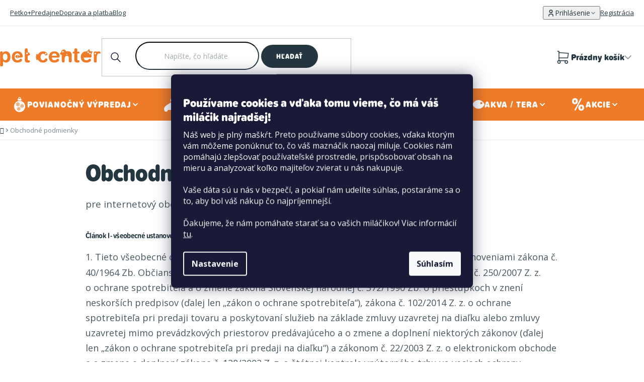

--- FILE ---
content_type: text/html; charset=utf-8
request_url: https://www.petcenter.sk/obchodne-podmienky/
body_size: 39066
content:
<!doctype html><html lang="sk" dir="ltr" class="header-background-light external-fonts-loaded"><head><meta charset="utf-8" /><meta name="viewport" content="width=device-width,initial-scale=1" /><title>Obchodné podmienky - PetCenter.sk</title><link rel="preconnect" href="https://cdn.myshoptet.com" /><link rel="dns-prefetch" href="https://cdn.myshoptet.com" /><link rel="preload" href="https://cdn.myshoptet.com/prj/dist/master/cms/libs/jquery/jquery-1.11.3.min.js" as="script" /><link href="https://cdn.myshoptet.com/prj/dist/master/shop/dist/font-shoptet-13.css.3c47e30adfa2e9e2683b.css" rel="stylesheet"><script>
dataLayer = [];
dataLayer.push({'shoptet' : {
    "pageId": 39,
    "pageType": "article",
    "currency": "EUR",
    "currencyInfo": {
        "decimalSeparator": ",",
        "exchangeRate": 1,
        "priceDecimalPlaces": 2,
        "symbol": "\u20ac",
        "symbolLeft": 0,
        "thousandSeparator": " "
    },
    "language": "sk",
    "projectId": 356895,
    "cartInfo": {
        "id": null,
        "freeShipping": false,
        "freeShippingFrom": 60,
        "leftToFreeGift": {
            "formattedPrice": "0 \u20ac",
            "priceLeft": 0
        },
        "freeGift": false,
        "leftToFreeShipping": {
            "priceLeft": 60,
            "dependOnRegion": 0,
            "formattedPrice": "60 \u20ac"
        },
        "discountCoupon": [],
        "getNoBillingShippingPrice": {
            "withoutVat": 0,
            "vat": 0,
            "withVat": 0
        },
        "cartItems": [],
        "taxMode": "ORDINARY"
    },
    "cart": [],
    "customer": {
        "priceRatio": 1,
        "priceListId": 1,
        "groupId": null,
        "registered": false,
        "mainAccount": false
    }
}});
dataLayer.push({'cookie_consent' : {
    "marketing": "denied",
    "analytics": "denied"
}});
document.addEventListener('DOMContentLoaded', function() {
    shoptet.consent.onAccept(function(agreements) {
        if (agreements.length == 0) {
            return;
        }
        dataLayer.push({
            'cookie_consent' : {
                'marketing' : (agreements.includes(shoptet.config.cookiesConsentOptPersonalisation)
                    ? 'granted' : 'denied'),
                'analytics': (agreements.includes(shoptet.config.cookiesConsentOptAnalytics)
                    ? 'granted' : 'denied')
            },
            'event': 'cookie_consent'
        });
    });
});
</script>

<!-- Google Tag Manager -->
<script>(function(w,d,s,l,i){w[l]=w[l]||[];w[l].push({'gtm.start':
new Date().getTime(),event:'gtm.js'});var f=d.getElementsByTagName(s)[0],
j=d.createElement(s),dl=l!='dataLayer'?'&l='+l:'';j.async=true;j.src=
'https://www.googletagmanager.com/gtm.js?id='+i+dl;f.parentNode.insertBefore(j,f);
})(window,document,'script','dataLayer','GTM-5KJ8ZTW');</script>
<!-- End Google Tag Manager -->

<meta property="og:type" content="website"><meta property="og:site_name" content="petcenter.sk"><meta property="og:url" content="https://www.petcenter.sk/obchodne-podmienky/"><meta property="og:title" content="Obchodné podmienky - PetCenter.sk"><meta name="author" content="PetCenter.sk"><meta name="web_author" content="Shoptet.sk"><meta name="dcterms.rightsHolder" content="www.petcenter.sk"><meta name="robots" content="index,follow"><meta property="og:image" content="https://cdn.myshoptet.com/usr/www.petcenter.sk/user/logos/petcenter-logo.svg?t=1768782410"><meta property="og:description" content="Obchodné podmienky, PetCenter.sk"><meta name="description" content="Obchodné podmienky, PetCenter.sk"><meta name="google-site-verification" content="1u7WjH5sNkVxzoXFv3YH_FWGzDf8GEXi0pSRxApPqt0"><style>:root {--color-primary: #0C7F36;--color-primary-h: 142;--color-primary-s: 83%;--color-primary-l: 27%;--color-primary-hover: #0EA746;--color-primary-hover-h: 142;--color-primary-hover-s: 85%;--color-primary-hover-l: 35%;--color-secondary: #0C7F36;--color-secondary-h: 142;--color-secondary-s: 83%;--color-secondary-l: 27%;--color-secondary-hover: #0EA746;--color-secondary-hover-h: 142;--color-secondary-hover-s: 85%;--color-secondary-hover-l: 35%;--color-tertiary: #24363F;--color-tertiary-h: 200;--color-tertiary-s: 27%;--color-tertiary-l: 19%;--color-tertiary-hover: #24363F;--color-tertiary-hover-h: 200;--color-tertiary-hover-s: 27%;--color-tertiary-hover-l: 19%;--color-header-background: #ffffff;--template-font: "sans-serif";--template-headings-font: "sans-serif";--header-background-url: none;--cookies-notice-background: #1A1937;--cookies-notice-color: #F8FAFB;--cookies-notice-button-hover: #f5f5f5;--cookies-notice-link-hover: #27263f;--templates-update-management-preview-mode-content: "Náhľad aktualizácií šablóny je aktívny pre váš prehliadač."}</style>
    
    <link href="https://cdn.myshoptet.com/prj/dist/master/shop/dist/main-13.less.96035efb4db1532b3cd7.css" rel="stylesheet" />
    
    <script>var shoptet = shoptet || {};</script>
    <script src="https://cdn.myshoptet.com/prj/dist/master/shop/dist/main-3g-header.js.05f199e7fd2450312de2.js"></script>
<!-- User include --><!-- api 491(143) html code header -->
<link rel="stylesheet" href="https://cdn.myshoptet.com/usr/api2.dklab.cz/user/documents/_doplnky/doprava/356895/13/356895_13.css" type="text/css" /><style>
        :root {
            --dklab-background-color: #000000;
            --dklab-foreground-color: #FFFFFF;
            --dklab-transport-background-color: #D8E28D;
            --dklab-transport-foreground-color: #24363F;
            --dklab-gift-background-color: #000000;
            --dklab-gift-foreground-color: #FFFFFF;
        }</style>
<!-- api 956(592) html code header -->
 <script type="text/javascript">var Targito = Targito || [];</script> <script type="text/javascript" defer src="https://cdn.targito.petcenter.sk/tr.js" data-id="a59349b1-7dae-474e-9aee-d2b83d915675" data-origin="petcenter_sk" data-domain="targito.petcenter.sk"> </script> <style type="text/css"> fieldset.stay-in-touch #sendNewsletter, fieldset.stay-in-touch [for=sendNewsletter] {display: none;} fieldset.stay-in-touch .form-group:first-child {margin: 0;} </style>
<!-- api 1415(1030) html code header -->
<script>
    var shoptetakReadingTimeSettings={"descriptionCut":false,"descriptionCutSize":"5"};

    const rootReading = document.documentElement;

    if ( shoptetakReadingTimeSettings.descriptionCut) {
        rootReading.setAttribute("desc-cut", "true");

        if (shoptetakReadingTimeSettings.descriptionCutSize) {
            rootReading.setAttribute("desc-cut-size", shoptetakReadingTimeSettings.descriptionCutSize);
        }
    }
</script>


<!-- api html code header -->
<!-- FV_STUDIO_SCRIPTS_BEGIN -->
<link href="https://cdn.myshoptet.com/usr/www.petcenter.cz/user/documents/fv-studio-app/fv-studio-app-style.min.css?v=1.302fv-proxy&v=1767857982&" rel="stylesheet" />
<!-- FV_STUDIO_SCRIPTS_END -->
<!-- service 1415(1030) html code header -->
<link rel="stylesheet" href="https://cdn.myshoptet.com/usr/shoptet.tomashlad.eu/user/documents/extras/reading-time/screen.css?v=0010"/>

<style>
.news-item .text .description, .news-item .description {
-webkit-box-orient: vertical;
}
.homepage-blog-wrapper .news-item .reading-time {
display: none;
}
</style>
<!-- service 1845(1410) html code header -->
<link rel="stylesheet" href="https://cdn.myshoptet.com/addons/jakubtursky/shoptet-header-info-bar-git/styles.header.min.css?f60db840acbc11eee00807551e091b8d8d11507b">
<!-- service 1240(857) html code header -->
<script>
var host = "www.petcenter.sk".replace(/(\.|\/|www)/g, '');
var src = "https://gateway.saimon.ai/" + host + "/loader.js"
var saimonScript = document.createElement('script');
saimonScript.src = src;
saimonScript.async = true;
saimonScript.fetchPriority = "high";
document.head.appendChild(saimonScript);

var timestamp = localStorage.getItem("sai-last-search");
var now = Date.now();

if (parseInt(timestamp) >= (now - 60 * 1000)) {
  document.documentElement.classList.add("--sai-search--active");
}
</script>

<style>
.--sai-search--active .in-vyhledavani #content {
	min-height: 90vh;
}

.--sai-search--active body:not(.--sai-result-page--inactive) #content .search-results-groups, 
.--sai-search--active body:not(.--sai-result-page--inactive) #content #products-found { 
	display: none; 
}
#sai--search-result-page #products-found,
#sai--search-result-page .search-results-groups{
	display: block !important; 
}
</style>
<!-- project html code header -->
<meta name="facebook-domain-verification" content="975lpvoivooabxtc8d6fj03fl4a7pi" />
<!--<script type="text/javascript" src="https://maps.googleapis.com/maps/api/js?key=AIzaSyBRdoX5HAgag5cAjHU3ZpcRYDV-JhOlD20"></script>-->
<script type="text/javascript" src="https://maps.googleapis.com/maps/api/js?key=AIzaSyDknZ0iGhD2ISTBBEl1d5k1t2DU_GnwpVE"></script>

<style>
html{opacity: 0; visibility: hidden;}
:root {
    --free-shipping-zero: '0 €';
    --free-shipping-target: '60 €';
}

#nav-manufacturers{
display: none !important;
}

/* Dočasné řešení problému se zoomováním při focusu v inputu Jakmile bude na ostré verzi zapnutý lougis box, tak toto prosím smazat */
#header .header-top .header-top-wrapper .search .search-input {
	font-size: 16px !important;
}

.in-krok-1 #orderFormButton.disabled{opacity:.7;pointer-events:none;cursor:not-allowed}
#personal-collection-wrapper > input {
display: none;
}
.stores-list.type-posts-listing #content .content-inner #newsWrapper {
display: none !important;
}
#header .header-bottom #navigation .navigation-in .menu-level-2 li.fv-megamenu-baners .items {
flex-direction: row;
}

.mobile .extended-banner-texts {
	position: relative;
}
</style>
<!-- Mapy.cz - pro prodejny -->
<link rel="stylesheet" href="https://unpkg.com/leaflet@1.9.4/dist/leaflet.css" integrity="sha256-p4NxAoJBhIIN+hmNHrzRCf9tD/miZyoHS5obTRR9BMY=" crossorigin="" />
<!-- / Mapy.cz - pro prodejny -->

<!-- MAPY AUTOCOMPLETE -->
<link rel="stylesheet" href="https://cdn.jsdelivr.net/npm/@tarekraafat/autocomplete.js@10.2.7/dist/css/autoComplete.02.min.css">
<!-- MAPY AUTOCOMPLETE -->

<link rel="stylesheet" href="https://cdnjs.cloudflare.com/ajax/libs/slick-carousel/1.9.0/slick.css" integrity="sha512-wR4oNhLBHf7smjy0K4oqzdWumd+r5/+6QO/vDda76MW5iug4PT7v86FoEkySIJft3XA0Ae6axhIvHrqwm793Nw==" crossorigin="anonymous" referrerpolicy="no-referrer" />
<!-- <link href="https://cdn.myshoptet.com/usr/www.petcenter.cz/user/documents/fv-studio-app/fv-studio-app-style.min.css?v=3.303fv-proxy&v" rel="stylesheet" /> -->
<script src="https://cdn.myshoptet.com/usr/www.petcenter.cz/user/documents/fv-studio-app/i18n/fv-studio-app-i18n-sk.js?fv-proxy&v=3.302" rel="preload" as="script" type="text/javascript"></script>


<!-- Tanganica pixel -->
<script>(function(w,d,s,l,i){w[l]=w[l]||[];w[l].push({'gtm.start':
new Date().getTime(),event:'gtm.js'});var f=d.getElementsByTagName(s)[0],
j=d.createElement(s),dl=l!='dataLayer'?'&l='+l:'';j.async=true;j.src=
'https://www.googletagmanager.com/gtm.js?id='+i+dl;f.parentNode.insertBefore(j,f);
})(window,document,'script','dataLayer','GTM-TRS5RSN');</script>
<!-- End Tanganica pixel -->

<meta name="facebook-domain-verification" content="b1xzbiqnki0f9wphic776pf35nt3ps" />

<!-- CJ Affiliate plugin settings -->
<script type='text/javascript' id='cjAffPluginSettingsTag'>
    var cjAffPluginSettings = {
        eid: '1562276',
        tid: '181368414906',
        aid: '437812',
        sd: 'collector.petcenter.sk',
        consent: {
            collectionMethod: 'latest',
            optInRequired: true,
            requiredConsentLevel: 'analytics',
        }
    };
</script>

<style>
.siteCookies__link {
	box-sizing: border-box;
}
</style>

<script>
const rubricCategories = [
{
  	url: "/blog/",
    title: "Blog",
  },
    {
  	url: "/vyziva--zdravie-a-starostlivost-o-milacikov/",
    title: "Výživa, zdravie a starostlivosť o miláčikov",
  },
    {
  	url: "/cestovanie-a-volny-cas-s-milacikmi/",
    title: "Cestovanie a voľný čas s miláčikmi"
  },
  {
  	url: "/vychova-a-vycvik/",
    title: "Výchova a výcvik"
  },
   {
  	url: "/akcia-s-petcentrom/",
    title: "Akcia s PetCentrom"
  },
];

const clickAndCollectUserSettings = {
	deliveryToStoreId: 4,
  collectInStoreId: 37,
  paymentInStoreId: 9,
  canBeDeliveredShippingStores: {
	  // 111: [3],
  },
};
</script>

<script type="text/javascript">
// Set webchat configuration
var daktelaGuiConfig = {
          "server":"https://petcenter.daktela.com/",
          "accessToken":"ns7nn1002297230s62o520no4rq9no66"
};
</script>
<!-- DISABLE SHOPTET SLIDER -->
<script>
!function(){if("homepage"===dataLayer[0].shoptet.pageType){let e=new MutationObserver(()=>{document.querySelector(".homepage-products-1.product-slider")&&window.shoptet&&window.shoptet.abilities&&window.shoptet.abilities.feature&&(shoptet.abilities.feature.product_slider=!1)});e.observe(document,{childList:!0,subtree:!0}),document.addEventListener("DOMContentLoaded",()=>{setTimeout(()=>{e.disconnect()},2e3)})}}();
</script> 

<!-- /User include --><link rel="shortcut icon" href="/favicon.ico" type="image/x-icon" /><link rel="canonical" href="https://www.petcenter.sk/obchodne-podmienky/" />    <!-- Global site tag (gtag.js) - Google Analytics -->
    <script async src="https://www.googletagmanager.com/gtag/js?id=G-35PF42BBM6"></script>
    <script>
        
        window.dataLayer = window.dataLayer || [];
        function gtag(){dataLayer.push(arguments);}
        

                    console.debug('default consent data');

            gtag('consent', 'default', {"ad_storage":"denied","analytics_storage":"denied","ad_user_data":"denied","ad_personalization":"denied","wait_for_update":500});
            dataLayer.push({
                'event': 'default_consent'
            });
        
        gtag('js', new Date());

                gtag('config', 'UA-19487872-4', { 'groups': "UA" });
        
                gtag('config', 'G-35PF42BBM6', {"groups":"GA4","send_page_view":false,"content_group":"article","currency":"EUR","page_language":"sk"});
        
                gtag('config', 'AW-736469811', {"allow_enhanced_conversions":true});
        
        
        
        
        
                    gtag('event', 'page_view', {"send_to":"GA4","page_language":"sk","content_group":"article","currency":"EUR"});
        
        
        
        
        
        
        
        
        
        
        
        
        
        document.addEventListener('DOMContentLoaded', function() {
            if (typeof shoptet.tracking !== 'undefined') {
                for (var id in shoptet.tracking.bannersList) {
                    gtag('event', 'view_promotion', {
                        "send_to": "UA",
                        "promotions": [
                            {
                                "id": shoptet.tracking.bannersList[id].id,
                                "name": shoptet.tracking.bannersList[id].name,
                                "position": shoptet.tracking.bannersList[id].position
                            }
                        ]
                    });
                }
            }

            shoptet.consent.onAccept(function(agreements) {
                if (agreements.length !== 0) {
                    console.debug('gtag consent accept');
                    var gtagConsentPayload =  {
                        'ad_storage': agreements.includes(shoptet.config.cookiesConsentOptPersonalisation)
                            ? 'granted' : 'denied',
                        'analytics_storage': agreements.includes(shoptet.config.cookiesConsentOptAnalytics)
                            ? 'granted' : 'denied',
                                                                                                'ad_user_data': agreements.includes(shoptet.config.cookiesConsentOptPersonalisation)
                            ? 'granted' : 'denied',
                        'ad_personalization': agreements.includes(shoptet.config.cookiesConsentOptPersonalisation)
                            ? 'granted' : 'denied',
                        };
                    console.debug('update consent data', gtagConsentPayload);
                    gtag('consent', 'update', gtagConsentPayload);
                    dataLayer.push(
                        { 'event': 'update_consent' }
                    );
                }
            });
        });
    </script>
</head><body class="desktop id-39 in-obchodne-podmienky template-13 type-page multiple-columns-body columns-mobile-2 columns-3 smart-labels-active ums_forms_redesign--off ums_a11y_category_page--on ums_discussion_rating_forms--off ums_flags_display_unification--on ums_a11y_login--on mobile-header-version-0"><noscript>
    <style>
        #header {
            padding-top: 0;
            position: relative !important;
            top: 0;
        }
        .header-navigation {
            position: relative !important;
        }
        .overall-wrapper {
            margin: 0 !important;
        }
        body:not(.ready) {
            visibility: visible !important;
        }
    </style>
    <div class="no-javascript">
        <div class="no-javascript__title">Musíte zmeniť nastavenie vášho prehliadača</div>
        <div class="no-javascript__text">Pozrite sa na: <a href="https://www.google.com/support/bin/answer.py?answer=23852">Ako povoliť JavaScript vo vašom prehliadači</a>.</div>
        <div class="no-javascript__text">Ak používate software na blokovanie reklám, možno bude potrebné, aby ste povolili JavaScript z tejto stránky.</div>
        <div class="no-javascript__text">Ďakujeme.</div>
    </div>
</noscript>

        <div id="fb-root"></div>
        <script>
            window.fbAsyncInit = function() {
                FB.init({
//                    appId            : 'your-app-id',
                    autoLogAppEvents : true,
                    xfbml            : true,
                    version          : 'v19.0'
                });
            };
        </script>
        <script async defer crossorigin="anonymous" src="https://connect.facebook.net/sk_SK/sdk.js"></script>
<!-- Google Tag Manager (noscript) -->
<noscript><iframe src="https://www.googletagmanager.com/ns.html?id=GTM-5KJ8ZTW"
height="0" width="0" style="display:none;visibility:hidden"></iframe></noscript>
<!-- End Google Tag Manager (noscript) -->

    <div class="siteCookies siteCookies--center siteCookies--dark js-siteCookies" role="dialog" data-testid="cookiesPopup" data-nosnippet>
        <div class="siteCookies__form">
            <div class="siteCookies__content">
                <div class="siteCookies__text">
                    <h4><span style="color: #ffffff;">Používame cookies a vďaka tomu vieme, čo má váš miláčik najradšej!</span></h4>
<p>Náš web je plný maškŕt. Preto používame súbory cookies, vďaka ktorým vám môžeme ponúknuť to, čo váš maznáčik naozaj miluje. Cookies nám pomáhajú zlepšovať používateľské prostredie, prispôsobovať obsah na mieru a analyzovať koľko majiteľov zvierat u nás nakupuje.<br /><br />Vaše dáta sú u nás v bezpečí, a pokiaľ nám udelíte súhlas, postaráme sa o to, aby bol váš nákup čo najpríjemnejší.<br /><br />Ďakujeme, že nám pomáhate starať sa o vašich miláčikov! Viac informácií <a href="/spracovanie-osobnych-udajov/" target="\" _blank="">tu</a>.</p>
                </div>
                <p class="siteCookies__links">
                    <button class="siteCookies__link js-cookies-settings" aria-label="Nastavenia cookies" data-testid="cookiesSettings">Nastavenie</button>
                </p>
            </div>
            <div class="siteCookies__buttonWrap">
                                <button class="siteCookies__button js-cookiesConsentSubmit" value="all" aria-label="Prijať cookies" data-testid="buttonCookiesAccept">Súhlasím</button>
            </div>
        </div>
        <script>
            document.addEventListener("DOMContentLoaded", () => {
                const siteCookies = document.querySelector('.js-siteCookies');
                document.addEventListener("scroll", shoptet.common.throttle(() => {
                    const st = document.documentElement.scrollTop;
                    if (st > 1) {
                        siteCookies.classList.add('siteCookies--scrolled');
                    } else {
                        siteCookies.classList.remove('siteCookies--scrolled');
                    }
                }, 100));
            });
        </script>
    </div>
<a href="#content" class="skip-link sr-only">Prejsť na obsah</a><div class="overall-wrapper"><div class="user-action"><div class="container">
    <div class="user-action-in">
                    <div id="login" class="user-action-login popup-widget login-widget" role="dialog" aria-labelledby="loginHeading">
        <div class="popup-widget-inner">
                            <h2 id="loginHeading">Prihlásenie k vášmu účtu</h2><div id="customerLogin"><form action="/action/Customer/Login/" method="post" id="formLoginIncluded" class="csrf-enabled formLogin" data-testid="formLogin"><input type="hidden" name="referer" value="" /><div class="form-group"><div class="input-wrapper email js-validated-element-wrapper no-label"><input type="email" name="email" class="form-control" autofocus placeholder="E-mailová adresa (napr. jan@novak.sk)" data-testid="inputEmail" autocomplete="email" required /></div></div><div class="form-group"><div class="input-wrapper password js-validated-element-wrapper no-label"><input type="password" name="password" class="form-control" placeholder="Heslo" data-testid="inputPassword" autocomplete="current-password" required /><span class="no-display">Nemôžete vyplniť toto pole</span><input type="text" name="surname" value="" class="no-display" /></div></div><div class="form-group"><div class="login-wrapper"><button type="submit" class="btn btn-secondary btn-text btn-login" data-testid="buttonSubmit">Prihlásiť sa</button><div class="password-helper"><a href="/registracia/" data-testid="signup" rel="nofollow">Nová registrácia</a><a href="/klient/zabudnute-heslo/" rel="nofollow">Zabudnuté heslo</a></div></div></div></form>
</div>                    </div>
    </div>

                <div id="cart-widget" class="user-action-cart popup-widget cart-widget loader-wrapper" data-testid="popupCartWidget" role="dialog" aria-hidden="true">
            <div class="popup-widget-inner cart-widget-inner place-cart-here">
                <div class="loader-overlay">
                    <div class="loader"></div>
                </div>
            </div>
        </div>
    </div>
</div>
</div><div class="top-navigation-bar" data-testid="topNavigationBar">

    <div class="container">

                            <div class="top-navigation-menu">
                <ul class="top-navigation-bar-menu">
                                            <li class="top-navigation-menu-item-3363">
                            <a href="/petko-plus/" title="Viac výhod pre vás aj vašich miláčikov – Petko+">Petko+</a>
                        </li>
                                            <li class="top-navigation-menu-item-3120">
                            <a href="/predajne/" title="Predajne">Predajne</a>
                        </li>
                                            <li class="top-navigation-menu-item-external-66">
                            <a href="/vsetko-o-nakupe/dodacie-a-platobne-podmienky/" title="Doprava a platba">Doprava a platba</a>
                        </li>
                                            <li class="top-navigation-menu-item-external-69">
                            <a href="/blog/" title="Blog">Blog</a>
                        </li>
                                    </ul>
                <div class="top-navigation-menu-trigger">Viac</div>
                <ul class="top-navigation-bar-menu-helper"></ul>
            </div>
        
        <div class="top-navigation-tools">
                        <button class="top-nav-button top-nav-button-login toggle-window" type="button" data-target="login" aria-haspopup="dialog" aria-controls="login" aria-expanded="false" data-testid="signin"><span>Prihlásenie</span></button>
    <a href="/registracia/" class="top-nav-button top-nav-button-register" data-testid="headerSignup">Registrácia</a>
        </div>

    </div>

</div>
<header id="header">
        <div class="header-top">
            <div class="container navigation-wrapper header-top-wrapper">
                <div class="site-name"><a href="/" data-testid="linkWebsiteLogo"><img src="https://cdn.myshoptet.com/usr/www.petcenter.sk/user/logos/petcenter-logo.svg" alt="PetCenter.sk" fetchpriority="low" /></a></div>                <div class="search" itemscope itemtype="https://schema.org/WebSite">
                    <meta itemprop="headline" content="Obchodné podmienky"/><meta itemprop="url" content="https://www.petcenter.sk"/><meta itemprop="text" content="Obchodné podmienky, PetCenter.sk"/>                    <form action="/action/ProductSearch/prepareString/" method="post"
    id="formSearchForm" class="search-form compact-form js-search-main"
    itemprop="potentialAction" itemscope itemtype="https://schema.org/SearchAction" data-testid="searchForm">
    <fieldset>
        <meta itemprop="target"
            content="https://www.petcenter.sk/vyhladavanie/?string={string}"/>
        <input type="hidden" name="language" value="sk"/>
        
            
    <span class="search-input-icon" aria-hidden="true"></span>

<input
    type="search"
    name="string"
        class="query-input form-control search-input js-search-input"
    placeholder="Napíšte, čo hľadáte"
    autocomplete="off"
    required
    itemprop="query-input"
    aria-label="Vyhľadávanie"
    data-testid="searchInput"
>
            <button type="submit" class="btn btn-default search-button" data-testid="searchBtn">Hľadať</button>
        
    </fieldset>
</form>
                </div>
                <div class="navigation-buttons">
                    <a href="#" class="toggle-window" data-target="search" data-testid="linkSearchIcon"><span class="sr-only">Hľadať</span></a>
                        
    <a href="/kosik/" class="btn btn-icon toggle-window cart-count" data-target="cart" data-hover="true" data-redirect="true" data-testid="headerCart" rel="nofollow" aria-haspopup="dialog" aria-expanded="false" aria-controls="cart-widget">
        
                <span class="sr-only">Nákupný košík</span>
        
            <span class="cart-price visible-lg-inline-block" data-testid="headerCartPrice">
                                    Prázdny košík                            </span>
        
    
            </a>
                    <a href="#" class="toggle-window" data-target="navigation" data-testid="hamburgerMenu"></a>
                </div>
            </div>
        </div>
        <div class="header-bottom">
            <div class="container navigation-wrapper header-bottom-wrapper js-navigation-container">
                <nav id="navigation" aria-label="Hlavné menu" data-collapsible="true"><div class="navigation-in menu"><ul class="menu-level-1" role="menubar" data-testid="headerMenuItems"><li class="menu-item-3429 ext" role="none"><a href="/sezonna-ponuka-petcenter/" data-testid="headerMenuItem" role="menuitem" aria-haspopup="true" aria-expanded="false"><b>Povianočný výpredaj</b><span class="submenu-arrow"></span></a><ul class="menu-level-2" aria-label="Povianočný výpredaj" tabindex="-1" role="menu"><li class="menu-item-3558 has-third-level" role="none"><a href="/akcia-churu-3-1/" class="menu-image" data-testid="headerMenuItem" tabindex="-1" aria-hidden="true"><img src="data:image/svg+xml,%3Csvg%20width%3D%22140%22%20height%3D%22100%22%20xmlns%3D%22http%3A%2F%2Fwww.w3.org%2F2000%2Fsvg%22%3E%3C%2Fsvg%3E" alt="" aria-hidden="true" width="140" height="100"  data-src="https://cdn.myshoptet.com/usr/www.petcenter.sk/user/categories/thumb/petcenter_3_1_kategorie-1.jpg" fetchpriority="low" /></a><div><a href="/akcia-churu-3-1/" data-testid="headerMenuItem" role="menuitem"><span>Akcia Churu 3+1</span></a>
                                                    <ul class="menu-level-3" role="menu">
                                                                    <li class="menu-item-3561" role="none">
                                        <a href="/akcia-churu-3-1-pes/" data-testid="headerMenuItem" role="menuitem">
                                            Akcia Churu 3+1 Pes</a>,                                    </li>
                                                                    <li class="menu-item-3564" role="none">
                                        <a href="/akcia-churu-3-1-macka/" data-testid="headerMenuItem" role="menuitem">
                                            Akcia Churu 3+1 Mačka</a>                                    </li>
                                                            </ul>
                        </div></li><li class="menu-item-3567 has-third-level" role="none"><a href="/povianocny-vypredaj-pre-psov/" class="menu-image" data-testid="headerMenuItem" tabindex="-1" aria-hidden="true"><img src="data:image/svg+xml,%3Csvg%20width%3D%22140%22%20height%3D%22100%22%20xmlns%3D%22http%3A%2F%2Fwww.w3.org%2F2000%2Fsvg%22%3E%3C%2Fsvg%3E" alt="" aria-hidden="true" width="140" height="100"  data-src="https://cdn.myshoptet.com/usr/www.petcenter.sk/user/categories/thumb/povanocni_vyprodej_pro_psy_kategorie.jpg" fetchpriority="low" /></a><div><a href="/povianocny-vypredaj-pre-psov/" data-testid="headerMenuItem" role="menuitem"><span>Povianočný výpredaj pes</span></a>
                                                    <ul class="menu-level-3" role="menu">
                                                                    <li class="menu-item-3573" role="none">
                                        <a href="/povianocny-vypredaj-pre-psov---krmivo/" data-testid="headerMenuItem" role="menuitem">
                                            Krmivo pre psov</a>,                                    </li>
                                                                    <li class="menu-item-3585" role="none">
                                        <a href="/povianocny-vypredaj-pre-psov---ostatne/" data-testid="headerMenuItem" role="menuitem">
                                            Hračky a ostatné pre psov</a>                                    </li>
                                                            </ul>
                        </div></li><li class="menu-item-3570 has-third-level" role="none"><a href="/povianocny-vypredaj-pre-macky/" class="menu-image" data-testid="headerMenuItem" tabindex="-1" aria-hidden="true"><img src="data:image/svg+xml,%3Csvg%20width%3D%22140%22%20height%3D%22100%22%20xmlns%3D%22http%3A%2F%2Fwww.w3.org%2F2000%2Fsvg%22%3E%3C%2Fsvg%3E" alt="" aria-hidden="true" width="140" height="100"  data-src="https://cdn.myshoptet.com/usr/www.petcenter.sk/user/categories/thumb/povanocni_vyprodej_pro_kocky_kategorie.jpg" fetchpriority="low" /></a><div><a href="/povianocny-vypredaj-pre-macky/" data-testid="headerMenuItem" role="menuitem"><span>Povianočný výpredaj mačka</span></a>
                                                    <ul class="menu-level-3" role="menu">
                                                                    <li class="menu-item-3591" role="none">
                                        <a href="/povianocny-vypredaj-pre-macky---krmivo/" data-testid="headerMenuItem" role="menuitem">
                                            Krmivo pre mačky</a>,                                    </li>
                                                                    <li class="menu-item-3594" role="none">
                                        <a href="/povianocny-vypredaj-pre-macky---ostatne/" data-testid="headerMenuItem" role="menuitem">
                                            Hračky a ostatné pre mačky</a>                                    </li>
                                                            </ul>
                        </div></li></ul></li>
<li class="menu-item-699 ext" role="none"><a href="/psy/" data-testid="headerMenuItem" role="menuitem" aria-haspopup="true" aria-expanded="false"><b>Psy</b><span class="submenu-arrow"></span></a><ul class="menu-level-2" aria-label="Psy" tabindex="-1" role="menu"><li class="menu-item-2013 has-third-level" role="none"><a href="/krmivo-pre-psov/" class="menu-image" data-testid="headerMenuItem" tabindex="-1" aria-hidden="true"><img src="data:image/svg+xml,%3Csvg%20width%3D%22140%22%20height%3D%22100%22%20xmlns%3D%22http%3A%2F%2Fwww.w3.org%2F2000%2Fsvg%22%3E%3C%2Fsvg%3E" alt="" aria-hidden="true" width="140" height="100"  data-src="https://cdn.myshoptet.com/usr/www.petcenter.sk/user/categories/thumb/21618_nature-s-variety-original-medium-adult-s-tuniakom-12-kg.jpg" fetchpriority="low" /></a><div><a href="/krmivo-pre-psov/" data-testid="headerMenuItem" role="menuitem"><span>Krmivo pre psov</span></a>
                                                    <ul class="menu-level-3" role="menu">
                                                                    <li class="menu-item-771" role="none">
                                        <a href="/granule-pre-psov/" data-testid="headerMenuItem" role="menuitem">
                                            Granule pre psov</a>,                                    </li>
                                                                    <li class="menu-item-813" role="none">
                                        <a href="/konzervy-pre-psov/" data-testid="headerMenuItem" role="menuitem">
                                            Konzervy pre psov</a>,                                    </li>
                                                                    <li class="menu-item-855" role="none">
                                        <a href="/pastety-pre-psov/" data-testid="headerMenuItem" role="menuitem">
                                            Paštéty pre psov</a>,                                    </li>
                                                                    <li class="menu-item-1089" role="none">
                                        <a href="/kapsicky-pre-psov/" data-testid="headerMenuItem" role="menuitem">
                                            Kapsičky pre psov</a>,                                    </li>
                                                                    <li class="menu-item-1254" role="none">
                                        <a href="/mliecka-pre-stenata/" data-testid="headerMenuItem" role="menuitem">
                                            Mliečka pre šteňatá</a>,                                    </li>
                                                                    <li class="menu-item-2249" role="none">
                                        <a href="/pohare-pre-psov/" data-testid="headerMenuItem" role="menuitem">
                                            Poháre pre psov</a>                                    </li>
                                                            </ul>
                        </div></li><li class="menu-item-837 has-third-level" role="none"><a href="/maskrty-pre-psov/" class="menu-image" data-testid="headerMenuItem" tabindex="-1" aria-hidden="true"><img src="data:image/svg+xml,%3Csvg%20width%3D%22140%22%20height%3D%22100%22%20xmlns%3D%22http%3A%2F%2Fwww.w3.org%2F2000%2Fsvg%22%3E%3C%2Fsvg%3E" alt="" aria-hidden="true" width="140" height="100"  data-src="https://cdn.myshoptet.com/usr/www.petcenter.sk/user/categories/thumb/psi_pamlsky.jpg" fetchpriority="low" /></a><div><a href="/maskrty-pre-psov/" data-testid="headerMenuItem" role="menuitem"><span>Maškrty pre psov</span></a>
                                                    <ul class="menu-level-3" role="menu">
                                                                    <li class="menu-item-1056" role="none">
                                        <a href="/salamy-pre-psov/" data-testid="headerMenuItem" role="menuitem">
                                            Salámy pre psov</a>,                                    </li>
                                                                    <li class="menu-item-840" role="none">
                                        <a href="/suche-maskrty-pre-psov/" data-testid="headerMenuItem" role="menuitem">
                                            Suché maškrty pre psov</a>,                                    </li>
                                                                    <li class="menu-item-1137" role="none">
                                        <a href="/mokre-maskrty-pre-psov/" data-testid="headerMenuItem" role="menuitem">
                                            Mokré maškrty pre psov</a>,                                    </li>
                                                                    <li class="menu-item-1173" role="none">
                                        <a href="/dentalne-maskrty-pre-psov/" data-testid="headerMenuItem" role="menuitem">
                                            Dentálne maškrtky pre psov</a>,                                    </li>
                                                                    <li class="menu-item-1080" role="none">
                                        <a href="/zdravotne-maskrty-pre-psov/" data-testid="headerMenuItem" role="menuitem">
                                            Zdravotné maškrty pre psov</a>,                                    </li>
                                                                    <li class="menu-item-1140" role="none">
                                        <a href="/piskoty-a-susienky-pre-psov/" data-testid="headerMenuItem" role="menuitem">
                                            Piškóty a sušienky pre psov</a>,                                    </li>
                                                                    <li class="menu-item-3453" role="none">
                                        <a href="/kolagenove-maskrty-pre-psov/" data-testid="headerMenuItem" role="menuitem">
                                            Kolagénové maškrty pre psov</a>                                    </li>
                                                            </ul>
                        </div></li><li class="menu-item-816 has-third-level" role="none"><a href="/antiparazitika-pre-psov/" class="menu-image" data-testid="headerMenuItem" tabindex="-1" aria-hidden="true"><img src="data:image/svg+xml,%3Csvg%20width%3D%22140%22%20height%3D%22100%22%20xmlns%3D%22http%3A%2F%2Fwww.w3.org%2F2000%2Fsvg%22%3E%3C%2Fsvg%3E" alt="" aria-hidden="true" width="140" height="100"  data-src="https://cdn.myshoptet.com/usr/www.petcenter.sk/user/categories/thumb/psi_antiparazitika.jpg" fetchpriority="low" /></a><div><a href="/antiparazitika-pre-psov/" data-testid="headerMenuItem" role="menuitem"><span>Antiparazitiká pre psov</span></a>
                                                    <ul class="menu-level-3" role="menu">
                                                                    <li class="menu-item-1002" role="none">
                                        <a href="/antiparazitne-obojky-pre-psov/" data-testid="headerMenuItem" role="menuitem">
                                            Antiparazitné obojky pre psov</a>,                                    </li>
                                                                    <li class="menu-item-1296" role="none">
                                        <a href="/antiparazitne-sampony-pre-psov/" data-testid="headerMenuItem" role="menuitem">
                                            Antiparazitné šampony pre psov</a>,                                    </li>
                                                                    <li class="menu-item-1065" role="none">
                                        <a href="/antiparazitne-pipety--spot-on--pre-psov/" data-testid="headerMenuItem" role="menuitem">
                                            Antiparazitné pipety (spot-on) pre psov</a>,                                    </li>
                                                                    <li class="menu-item-819" role="none">
                                        <a href="/antiparazitne-spreje-pre-psov/" data-testid="headerMenuItem" role="menuitem">
                                            Antiparazitné spreje pre psov</a>,                                    </li>
                                                                    <li class="menu-item-843" role="none">
                                        <a href="/pomocky-na-klieste-pre-psov/" data-testid="headerMenuItem" role="menuitem">
                                            Pomôcky na kliešte pre psov</a>                                    </li>
                                                            </ul>
                        </div></li><li class="menu-item-897 has-third-level" role="none"><a href="/obojky--vodzky--postroje-a-nahubky/" class="menu-image" data-testid="headerMenuItem" tabindex="-1" aria-hidden="true"><img src="data:image/svg+xml,%3Csvg%20width%3D%22140%22%20height%3D%22100%22%20xmlns%3D%22http%3A%2F%2Fwww.w3.org%2F2000%2Fsvg%22%3E%3C%2Fsvg%3E" alt="" aria-hidden="true" width="140" height="100"  data-src="https://cdn.myshoptet.com/usr/www.petcenter.sk/user/categories/thumb/obojek.jpg" fetchpriority="low" /></a><div><a href="/obojky--vodzky--postroje-a-nahubky/" data-testid="headerMenuItem" role="menuitem"><span>Obojky, vôdzky, postroje a náhubky pre psov</span></a>
                                                    <ul class="menu-level-3" role="menu">
                                                                    <li class="menu-item-900" role="none">
                                        <a href="/obojky-pre-psov/" data-testid="headerMenuItem" role="menuitem">
                                            Obojky pre psov</a>,                                    </li>
                                                                    <li class="menu-item-903" role="none">
                                        <a href="/postroje-pre-psov/" data-testid="headerMenuItem" role="menuitem">
                                            Postroje pre psov</a>,                                    </li>
                                                                    <li class="menu-item-1101" role="none">
                                        <a href="/vodzky-pre-psov/" data-testid="headerMenuItem" role="menuitem">
                                            Vôdzky pre psov</a>,                                    </li>
                                                                    <li class="menu-item-1164" role="none">
                                        <a href="/nahubky-pre-psov/" data-testid="headerMenuItem" role="menuitem">
                                            Náhubky pre psov</a>,                                    </li>
                                                                    <li class="menu-item-1179" role="none">
                                        <a href="/elektricke-obojky-a-ploty-pre-psov/" data-testid="headerMenuItem" role="menuitem">
                                            Elektrické obojky a ploty pre psov</a>                                    </li>
                                                            </ul>
                        </div></li><li class="menu-item-975 has-third-level" role="none"><a href="/misky-pre-psov/" class="menu-image" data-testid="headerMenuItem" tabindex="-1" aria-hidden="true"><img src="data:image/svg+xml,%3Csvg%20width%3D%22140%22%20height%3D%22100%22%20xmlns%3D%22http%3A%2F%2Fwww.w3.org%2F2000%2Fsvg%22%3E%3C%2Fsvg%3E" alt="" aria-hidden="true" width="140" height="100"  data-src="https://cdn.myshoptet.com/usr/www.petcenter.sk/user/categories/thumb/psi_misky.jpg" fetchpriority="low" /></a><div><a href="/misky-pre-psov/" data-testid="headerMenuItem" role="menuitem"><span>Misky pre psov</span></a>
                                                    <ul class="menu-level-3" role="menu">
                                                                    <li class="menu-item-1824" role="none">
                                        <a href="/lizacie-podlozky-pre-psov/" data-testid="headerMenuItem" role="menuitem">
                                            Lízacie podložky pre psov</a>,                                    </li>
                                                                    <li class="menu-item-1215" role="none">
                                        <a href="/pamlskovniky-pre-psov/" data-testid="headerMenuItem" role="menuitem">
                                            Pamlskovníky pre psov</a>,                                    </li>
                                                                    <li class="menu-item-978" role="none">
                                        <a href="/cestovne-misky-pre-psov/" data-testid="headerMenuItem" role="menuitem">
                                            Cestovné misky pre psov</a>                                    </li>
                                                            </ul>
                        </div></li><li class="menu-item-744 has-third-level" role="none"><a href="/hracky-pre-psov/" class="menu-image" data-testid="headerMenuItem" tabindex="-1" aria-hidden="true"><img src="data:image/svg+xml,%3Csvg%20width%3D%22140%22%20height%3D%22100%22%20xmlns%3D%22http%3A%2F%2Fwww.w3.org%2F2000%2Fsvg%22%3E%3C%2Fsvg%3E" alt="" aria-hidden="true" width="140" height="100"  data-src="https://cdn.myshoptet.com/usr/www.petcenter.sk/user/categories/thumb/psi_hracky-1.jpg" fetchpriority="low" /></a><div><a href="/hracky-pre-psov/" data-testid="headerMenuItem" role="menuitem"><span>Hračky pre psov</span></a>
                                                    <ul class="menu-level-3" role="menu">
                                                                    <li class="menu-item-747" role="none">
                                        <a href="/hadzadla-pre-psov/" data-testid="headerMenuItem" role="menuitem">
                                            Hádzadlá pre psov</a>,                                    </li>
                                                                    <li class="menu-item-864" role="none">
                                        <a href="/pretahovadla-pre-psov/" data-testid="headerMenuItem" role="menuitem">
                                            Preťahovadlá pre psov</a>,                                    </li>
                                                                    <li class="menu-item-867" role="none">
                                        <a href="/piskacie-hracky-pre-psov/" data-testid="headerMenuItem" role="menuitem">
                                            Pískacie hračky pre psov</a>,                                    </li>
                                                                    <li class="menu-item-894" role="none">
                                        <a href="/maznacie-hracky-pre-psov/" data-testid="headerMenuItem" role="menuitem">
                                            Maznacie hračky pre psov</a>,                                    </li>
                                                                    <li class="menu-item-1092" role="none">
                                        <a href="/odolne-hracky-pre-psov/" data-testid="headerMenuItem" role="menuitem">
                                            Odolné hračky pre psov</a>,                                    </li>
                                                                    <li class="menu-item-861" role="none">
                                        <a href="/smart-hracky-pre-psov/" data-testid="headerMenuItem" role="menuitem">
                                            Smart hračky pre psov</a>,                                    </li>
                                                                    <li class="menu-item-1236" role="none">
                                        <a href="/vodne-a-chladiace-hracky-pre-psov/" data-testid="headerMenuItem" role="menuitem">
                                            Vodné a chladiace hračky pre psov</a>                                    </li>
                                                            </ul>
                        </div></li><li class="menu-item-951 has-third-level" role="none"><a href="/budy--pelechy--prepravky-a-ohradky-pre-psov/" class="menu-image" data-testid="headerMenuItem" tabindex="-1" aria-hidden="true"><img src="data:image/svg+xml,%3Csvg%20width%3D%22140%22%20height%3D%22100%22%20xmlns%3D%22http%3A%2F%2Fwww.w3.org%2F2000%2Fsvg%22%3E%3C%2Fsvg%3E" alt="" aria-hidden="true" width="140" height="100"  data-src="https://cdn.myshoptet.com/usr/www.petcenter.sk/user/categories/thumb/psi_pelisky.png" fetchpriority="low" /></a><div><a href="/budy--pelechy--prepravky-a-ohradky-pre-psov/" data-testid="headerMenuItem" role="menuitem"><span>Búdy, pelechy, prepravky a ohrádky pre psov</span></a>
                                                    <ul class="menu-level-3" role="menu">
                                                                    <li class="menu-item-954" role="none">
                                        <a href="/prepravky--tasky-pre-psov/" data-testid="headerMenuItem" role="menuitem">
                                            Prepravky, tašky pre psov</a>,                                    </li>
                                                                    <li class="menu-item-1047" role="none">
                                        <a href="/pelechy-pre-psov/" data-testid="headerMenuItem" role="menuitem">
                                            Pelechy pre psov</a>,                                    </li>
                                                                    <li class="menu-item-1104" role="none">
                                        <a href="/budy-pre-psov/" data-testid="headerMenuItem" role="menuitem">
                                            Búdy pre psov</a>,                                    </li>
                                                                    <li class="menu-item-3123" role="none">
                                        <a href="/ohradky-pre-psov/" data-testid="headerMenuItem" role="menuitem">
                                            Ohrádky a klece pre psov</a>,                                    </li>
                                                                    <li class="menu-item-1248" role="none">
                                        <a href="/chladiace-podlozky-pre-psov/" data-testid="headerMenuItem" role="menuitem">
                                            Chladiace podložky pre psov</a>                                    </li>
                                                            </ul>
                        </div></li><li class="menu-item-738 has-third-level" role="none"><a href="/kozmetika-a-hygiena-pre-psov/" class="menu-image" data-testid="headerMenuItem" tabindex="-1" aria-hidden="true"><img src="data:image/svg+xml,%3Csvg%20width%3D%22140%22%20height%3D%22100%22%20xmlns%3D%22http%3A%2F%2Fwww.w3.org%2F2000%2Fsvg%22%3E%3C%2Fsvg%3E" alt="" aria-hidden="true" width="140" height="100"  data-src="https://cdn.myshoptet.com/usr/www.petcenter.sk/user/categories/thumb/psi_kosmetika.jpg" fetchpriority="low" /></a><div><a href="/kozmetika-a-hygiena-pre-psov/" data-testid="headerMenuItem" role="menuitem"><span>Kozmetika a hygiena pre psov</span></a>
                                                    <ul class="menu-level-3" role="menu">
                                                                    <li class="menu-item-1044" role="none">
                                        <a href="/starostlivost-o-srst-psov/" data-testid="headerMenuItem" role="menuitem">
                                            Starostlivosť o srsť psov</a>,                                    </li>
                                                                    <li class="menu-item-1008" role="none">
                                        <a href="/sampony-a-kondicionery-pre-psov/" data-testid="headerMenuItem" role="menuitem">
                                            Šampóny a kondicionéry pre psov</a>,                                    </li>
                                                                    <li class="menu-item-960" role="none">
                                        <a href="/dentalnai-starostlivost-pre-psov/" data-testid="headerMenuItem" role="menuitem">
                                            Dentálna starostlivosť pre psov</a>,                                    </li>
                                                                    <li class="menu-item-1098" role="none">
                                        <a href="/starostlivost-o-labky-psov/" data-testid="headerMenuItem" role="menuitem">
                                            Starostlivosť o labky psov</a>,                                    </li>
                                                                    <li class="menu-item-1122" role="none">
                                        <a href="/ocna-a-usna-starostlivost-pre-psov/" data-testid="headerMenuItem" role="menuitem">
                                            Očná a ušná starostlivosť pre psov</a>,                                    </li>
                                                                    <li class="menu-item-741" role="none">
                                        <a href="/toalety--wc-a-plienky-pre-psov/" data-testid="headerMenuItem" role="menuitem">
                                            Toalety, WC a plienky pre psov</a>,                                    </li>
                                                                    <li class="menu-item-930" role="none">
                                        <a href="/cistice-a-odpudzovace-pre-psov/" data-testid="headerMenuItem" role="menuitem">
                                            Čističe a odpudzovače pre psov</a>,                                    </li>
                                                                    <li class="menu-item-1134" role="none">
                                        <a href="/vrecka-na-psie-exkrementy/" data-testid="headerMenuItem" role="menuitem">
                                            Vrecká na psie exkrementy</a>,                                    </li>
                                                                    <li class="menu-item-1191" role="none">
                                        <a href="/parfemy-pre-psov/" data-testid="headerMenuItem" role="menuitem">
                                            Parfémy pre psov</a>                                    </li>
                                                            </ul>
                        </div></li><li class="menu-item-1032 has-third-level" role="none"><a href="/vitaminy-a-lieciva-pre-psov/" class="menu-image" data-testid="headerMenuItem" tabindex="-1" aria-hidden="true"><img src="data:image/svg+xml,%3Csvg%20width%3D%22140%22%20height%3D%22100%22%20xmlns%3D%22http%3A%2F%2Fwww.w3.org%2F2000%2Fsvg%22%3E%3C%2Fsvg%3E" alt="" aria-hidden="true" width="140" height="100"  data-src="https://cdn.myshoptet.com/usr/www.petcenter.sk/user/categories/thumb/psi_vitaminy.jpg" fetchpriority="low" /></a><div><a href="/vitaminy-a-lieciva-pre-psov/" data-testid="headerMenuItem" role="menuitem"><span>Vitamíny a liečivá pre psov</span></a>
                                                    <ul class="menu-level-3" role="menu">
                                                                    <li class="menu-item-1035" role="none">
                                        <a href="/vitaminy-a-lieciva-pre-srst-psov/" data-testid="headerMenuItem" role="menuitem">
                                            Vitamíny a liečivá pre srsť psov</a>,                                    </li>
                                                                    <li class="menu-item-1038" role="none">
                                        <a href="/vitaminy-a-lieciva-pre-imunitu-psov/" data-testid="headerMenuItem" role="menuitem">
                                            Vitamíny a liečivá pre imunitu psov</a>,                                    </li>
                                                                    <li class="menu-item-1041" role="none">
                                        <a href="/doplnky-stravy-pre-psov/" data-testid="headerMenuItem" role="menuitem">
                                            Doplnky stravy pre psov</a>,                                    </li>
                                                                    <li class="menu-item-1143" role="none">
                                        <a href="/vitaminy-a-lieciva-pre-klby-psov/" data-testid="headerMenuItem" role="menuitem">
                                            Vitamíny a liečiva pre kĺby psov</a>,                                    </li>
                                                                    <li class="menu-item-1257" role="none">
                                        <a href="/vitaminy-a-lieciva-pre-nervy-psov/" data-testid="headerMenuItem" role="menuitem">
                                            Vitamíny a liečivá pre nervy psov</a>                                    </li>
                                                            </ul>
                        </div></li><li class="menu-item-918 has-third-level" role="none"><a href="/oblecenie-pre-psov/" class="menu-image" data-testid="headerMenuItem" tabindex="-1" aria-hidden="true"><img src="data:image/svg+xml,%3Csvg%20width%3D%22140%22%20height%3D%22100%22%20xmlns%3D%22http%3A%2F%2Fwww.w3.org%2F2000%2Fsvg%22%3E%3C%2Fsvg%3E" alt="" aria-hidden="true" width="140" height="100"  data-src="https://cdn.myshoptet.com/usr/www.petcenter.sk/user/categories/thumb/psi_oblecky.png" fetchpriority="low" /></a><div><a href="/oblecenie-pre-psov/" data-testid="headerMenuItem" role="menuitem"><span>Oblečenie pre psov</span></a>
                                                    <ul class="menu-level-3" role="menu">
                                                                    <li class="menu-item-1818" role="none">
                                        <a href="/zimne-oblecky-pre-psov/" data-testid="headerMenuItem" role="menuitem">
                                            Zimné oblečky pre psov</a>,                                    </li>
                                                                    <li class="menu-item-921" role="none">
                                        <a href="/plastenky-pre-psov/" data-testid="headerMenuItem" role="menuitem">
                                            Pláštenky pre psov</a>,                                    </li>
                                                                    <li class="menu-item-987" role="none">
                                        <a href="/ochrana-labiek-pre-psov/" data-testid="headerMenuItem" role="menuitem">
                                            Ochrana labiek pre psov</a>                                    </li>
                                                            </ul>
                        </div></li><li class="menu-item-942" role="none"><a href="/adresare-a-znamky-pre-psov/" class="menu-image" data-testid="headerMenuItem" tabindex="-1" aria-hidden="true"><img src="data:image/svg+xml,%3Csvg%20width%3D%22140%22%20height%3D%22100%22%20xmlns%3D%22http%3A%2F%2Fwww.w3.org%2F2000%2Fsvg%22%3E%3C%2Fsvg%3E" alt="" aria-hidden="true" width="140" height="100"  data-src="https://cdn.myshoptet.com/usr/www.petcenter.sk/user/categories/thumb/psi_znamky.jpg" fetchpriority="low" /></a><div><a href="/adresare-a-znamky-pre-psov/" data-testid="headerMenuItem" role="menuitem"><span>Adresáre a známky pre psov</span></a>
                        </div></li><li class="menu-item-909" role="none"><a href="/ostatne-doplnky-pre-psov/" class="menu-image" data-testid="headerMenuItem" tabindex="-1" aria-hidden="true"><img src="data:image/svg+xml,%3Csvg%20width%3D%22140%22%20height%3D%22100%22%20xmlns%3D%22http%3A%2F%2Fwww.w3.org%2F2000%2Fsvg%22%3E%3C%2Fsvg%3E" alt="" aria-hidden="true" width="140" height="100"  data-src="https://cdn.myshoptet.com/usr/www.petcenter.sk/user/categories/thumb/psi_ostatni.jpg" fetchpriority="low" /></a><div><a href="/ostatne-doplnky-pre-psov/" data-testid="headerMenuItem" role="menuitem"><span>Ostatné doplňky pre psov</span></a>
                        </div></li></ul></li>
<li class="menu-item-732 ext" role="none"><a href="/macky/" data-testid="headerMenuItem" role="menuitem" aria-haspopup="true" aria-expanded="false"><b>Mačky</b><span class="submenu-arrow"></span></a><ul class="menu-level-2" aria-label="Mačky" tabindex="-1" role="menu"><li class="menu-item-2019 has-third-level" role="none"><a href="/krmivo-pre-macky/" class="menu-image" data-testid="headerMenuItem" tabindex="-1" aria-hidden="true"><img src="data:image/svg+xml,%3Csvg%20width%3D%22140%22%20height%3D%22100%22%20xmlns%3D%22http%3A%2F%2Fwww.w3.org%2F2000%2Fsvg%22%3E%3C%2Fsvg%3E" alt="" aria-hidden="true" width="140" height="100"  data-src="https://cdn.myshoptet.com/usr/www.petcenter.sk/user/categories/thumb/21660_nature-s-variety-selected-cat-s-lososom-7-kg.jpg" fetchpriority="low" /></a><div><a href="/krmivo-pre-macky/" data-testid="headerMenuItem" role="menuitem"><span>Krmivo pre mačky</span></a>
                                                    <ul class="menu-level-3" role="menu">
                                                                    <li class="menu-item-774" role="none">
                                        <a href="/granule-pre-macky/" data-testid="headerMenuItem" role="menuitem">
                                            Granule pre mačky</a>,                                    </li>
                                                                    <li class="menu-item-858" role="none">
                                        <a href="/kapsicky-pre-macky/" data-testid="headerMenuItem" role="menuitem">
                                            Kapsičky pre mačky</a>,                                    </li>
                                                                    <li class="menu-item-807" role="none">
                                        <a href="/pastety-pre-macky/" data-testid="headerMenuItem" role="menuitem">
                                            Paštéty pre mačky</a>,                                    </li>
                                                                    <li class="menu-item-888" role="none">
                                        <a href="/konzervy-pre-macky/" data-testid="headerMenuItem" role="menuitem">
                                            Konzervy pre mačky</a>,                                    </li>
                                                                    <li class="menu-item-873" role="none">
                                        <a href="/mlieko-pre-macky/" data-testid="headerMenuItem" role="menuitem">
                                            Mlieko pre mačky</a>,                                    </li>
                                                                    <li class="menu-item-3459" role="none">
                                        <a href="/pohare-pre-macky/" data-testid="headerMenuItem" role="menuitem">
                                            Poháre pre mačky</a>                                    </li>
                                                            </ul>
                        </div></li><li class="menu-item-750 has-third-level" role="none"><a href="/maskrty-a-trava-pre-macky/" class="menu-image" data-testid="headerMenuItem" tabindex="-1" aria-hidden="true"><img src="data:image/svg+xml,%3Csvg%20width%3D%22140%22%20height%3D%22100%22%20xmlns%3D%22http%3A%2F%2Fwww.w3.org%2F2000%2Fsvg%22%3E%3C%2Fsvg%3E" alt="" aria-hidden="true" width="140" height="100"  data-src="https://cdn.myshoptet.com/usr/www.petcenter.sk/user/categories/thumb/kocky_pamlsky.jpg" fetchpriority="low" /></a><div><a href="/maskrty-a-trava-pre-macky/" data-testid="headerMenuItem" role="menuitem"><span>Maškrty a tráva pre mačky</span></a>
                                                    <ul class="menu-level-3" role="menu">
                                                                    <li class="menu-item-1083" role="none">
                                        <a href="/suche-maskrty-pre-macky/" data-testid="headerMenuItem" role="menuitem">
                                            Suché maškrty pre mačky</a>,                                    </li>
                                                                    <li class="menu-item-753" role="none">
                                        <a href="/mokre-maskrty-pre-macky/" data-testid="headerMenuItem" role="menuitem">
                                            Mokré maškrty pre mačky</a>,                                    </li>
                                                                    <li class="menu-item-762" role="none">
                                        <a href="/zdravotne-maskrty-a-trava-pre-macky/" data-testid="headerMenuItem" role="menuitem">
                                            Zdravotné maškrty a tráva pre mačky</a>,                                    </li>
                                                                    <li class="menu-item-1086" role="none">
                                        <a href="/susena-maska-a-dalsi-maskrty-pre-macky/" data-testid="headerMenuItem" role="menuitem">
                                            Sušené mäská a dalšie maškrty pre mačky</a>,                                    </li>
                                                                    <li class="menu-item-1053" role="none">
                                        <a href="/masove-salamky-pre-macky/" data-testid="headerMenuItem" role="menuitem">
                                            Mäsové salámky pre mačky</a>                                    </li>
                                                            </ul>
                        </div></li><li class="menu-item-735" role="none"><a href="/steliva-pre-macky/" class="menu-image" data-testid="headerMenuItem" tabindex="-1" aria-hidden="true"><img src="data:image/svg+xml,%3Csvg%20width%3D%22140%22%20height%3D%22100%22%20xmlns%3D%22http%3A%2F%2Fwww.w3.org%2F2000%2Fsvg%22%3E%3C%2Fsvg%3E" alt="" aria-hidden="true" width="140" height="100"  data-src="https://cdn.myshoptet.com/usr/www.petcenter.sk/user/categories/thumb/kocky_podestylky.jpg" fetchpriority="low" /></a><div><a href="/steliva-pre-macky/" data-testid="headerMenuItem" role="menuitem"><span>Stelivá pre mačky</span></a>
                        </div></li><li class="menu-item-822 has-third-level" role="none"><a href="/antiparazitika-pre-macky/" class="menu-image" data-testid="headerMenuItem" tabindex="-1" aria-hidden="true"><img src="data:image/svg+xml,%3Csvg%20width%3D%22140%22%20height%3D%22100%22%20xmlns%3D%22http%3A%2F%2Fwww.w3.org%2F2000%2Fsvg%22%3E%3C%2Fsvg%3E" alt="" aria-hidden="true" width="140" height="100"  data-src="https://cdn.myshoptet.com/usr/www.petcenter.sk/user/categories/thumb/kocky_antiparazitika.jpg" fetchpriority="low" /></a><div><a href="/antiparazitika-pre-macky/" data-testid="headerMenuItem" role="menuitem"><span>Antiparazitiká pre mačky</span></a>
                                                    <ul class="menu-level-3" role="menu">
                                                                    <li class="menu-item-1068" role="none">
                                        <a href="/antiparazitne-obojky-pre-macky/" data-testid="headerMenuItem" role="menuitem">
                                            Antiparazitné obojky pre mačky</a>,                                    </li>
                                                                    <li class="menu-item-1062" role="none">
                                        <a href="/antiparazitne-pipety--spot-on--pre-macky/" data-testid="headerMenuItem" role="menuitem">
                                            Antiparazitné pipety (spot-on) pre mačky</a>,                                    </li>
                                                                    <li class="menu-item-1059" role="none">
                                        <a href="/antiparazitne-spreje-pre-macky/" data-testid="headerMenuItem" role="menuitem">
                                            Antiparazitné spreje pre mačky</a>,                                    </li>
                                                                    <li class="menu-item-846" role="none">
                                        <a href="/pomocky-na-klieste-pre-macky/" data-testid="headerMenuItem" role="menuitem">
                                            Pomôcky na kliešte pre mačky</a>                                    </li>
                                                            </ul>
                        </div></li><li class="menu-item-879 has-third-level" role="none"><a href="/toalety-a-lopatky-pre-macky/" class="menu-image" data-testid="headerMenuItem" tabindex="-1" aria-hidden="true"><img src="data:image/svg+xml,%3Csvg%20width%3D%22140%22%20height%3D%22100%22%20xmlns%3D%22http%3A%2F%2Fwww.w3.org%2F2000%2Fsvg%22%3E%3C%2Fsvg%3E" alt="" aria-hidden="true" width="140" height="100"  data-src="https://cdn.myshoptet.com/usr/www.petcenter.sk/user/categories/thumb/kocky_wc.jpg" fetchpriority="low" /></a><div><a href="/toalety-a-lopatky-pre-macky/" data-testid="headerMenuItem" role="menuitem"><span>Toalety a lopatky pre mačky</span></a>
                                                    <ul class="menu-level-3" role="menu">
                                                                    <li class="menu-item-882" role="none">
                                        <a href="/toalety--wc-a-plieny-pre-macky/" data-testid="headerMenuItem" role="menuitem">
                                            Toalety, WC a plienky pre mačky</a>,                                    </li>
                                                                    <li class="menu-item-885" role="none">
                                        <a href="/lopatky--filtre--vrecka-pre-macky/" data-testid="headerMenuItem" role="menuitem">
                                            Lopatky, filtre, vrecká pre mačky</a>                                    </li>
                                                            </ul>
                        </div></li><li class="menu-item-849 has-third-level" role="none"><a href="/hracky-pre-macky/" class="menu-image" data-testid="headerMenuItem" tabindex="-1" aria-hidden="true"><img src="data:image/svg+xml,%3Csvg%20width%3D%22140%22%20height%3D%22100%22%20xmlns%3D%22http%3A%2F%2Fwww.w3.org%2F2000%2Fsvg%22%3E%3C%2Fsvg%3E" alt="" aria-hidden="true" width="140" height="100"  data-src="https://cdn.myshoptet.com/usr/www.petcenter.sk/user/categories/thumb/kocky_hracky.jpg" fetchpriority="low" /></a><div><a href="/hracky-pre-macky/" data-testid="headerMenuItem" role="menuitem"><span>Hračky pre mačky</span></a>
                                                    <ul class="menu-level-3" role="menu">
                                                                    <li class="menu-item-852" role="none">
                                        <a href="/hracky-pre-loveni-pre-macky/" data-testid="headerMenuItem" role="menuitem">
                                            Hračky pre lovenie pre mačky</a>,                                    </li>
                                                                    <li class="menu-item-1119" role="none">
                                        <a href="/drazditka-pre-macky/" data-testid="headerMenuItem" role="menuitem">
                                            Dráždítka pre mačky</a>,                                    </li>
                                                                    <li class="menu-item-1206" role="none">
                                        <a href="/maznacie-hracky-pre-macky/" data-testid="headerMenuItem" role="menuitem">
                                            Maznacie hračky pre mačky</a>,                                    </li>
                                                                    <li class="menu-item-969" role="none">
                                        <a href="/smart-hracky-pre-macky/" data-testid="headerMenuItem" role="menuitem">
                                            Smart hračky pre mačky</a>                                    </li>
                                                            </ul>
                        </div></li><li class="menu-item-981 has-third-level" role="none"><a href="/misky-pre-macky/" class="menu-image" data-testid="headerMenuItem" tabindex="-1" aria-hidden="true"><img src="data:image/svg+xml,%3Csvg%20width%3D%22140%22%20height%3D%22100%22%20xmlns%3D%22http%3A%2F%2Fwww.w3.org%2F2000%2Fsvg%22%3E%3C%2Fsvg%3E" alt="" aria-hidden="true" width="140" height="100"  data-src="https://cdn.myshoptet.com/usr/www.petcenter.sk/user/categories/thumb/kocky_misky.jpg" fetchpriority="low" /></a><div><a href="/misky-pre-macky/" data-testid="headerMenuItem" role="menuitem"><span>Misky pre mačky</span></a>
                                                    <ul class="menu-level-3" role="menu">
                                                                    <li class="menu-item-984" role="none">
                                        <a href="/cestovne-misky-pre-macky/" data-testid="headerMenuItem" role="menuitem">
                                            Cestovné misky pre mačky</a>,                                    </li>
                                                                    <li class="menu-item-1209" role="none">
                                        <a href="/podlozky-pod-misky-pre-macky/" data-testid="headerMenuItem" role="menuitem">
                                            Podložky pod misky pre mačky</a>,                                    </li>
                                                                    <li class="menu-item-1227" role="none">
                                        <a href="/krmidla-a-fontany-pre-macky/" data-testid="headerMenuItem" role="menuitem">
                                            Kŕmidlá a fontány pre mačky</a>,                                    </li>
                                                                    <li class="menu-item-1938" role="none">
                                        <a href="/lizacie-podlozky-pre-macky/" data-testid="headerMenuItem" role="menuitem">
                                            Lízacie podložky pre mačky</a>                                    </li>
                                                            </ul>
                        </div></li><li class="menu-item-945 has-third-level" role="none"><a href="/budy--pelechy-a-prepravky-pre-macky/" class="menu-image" data-testid="headerMenuItem" tabindex="-1" aria-hidden="true"><img src="data:image/svg+xml,%3Csvg%20width%3D%22140%22%20height%3D%22100%22%20xmlns%3D%22http%3A%2F%2Fwww.w3.org%2F2000%2Fsvg%22%3E%3C%2Fsvg%3E" alt="" aria-hidden="true" width="140" height="100"  data-src="https://cdn.myshoptet.com/usr/www.petcenter.sk/user/categories/thumb/kocky_prepravky.jpg" fetchpriority="low" /></a><div><a href="/budy--pelechy-a-prepravky-pre-macky/" data-testid="headerMenuItem" role="menuitem"><span>Búdy, pelechy a prepravky pre mačky</span></a>
                                                    <ul class="menu-level-3" role="menu">
                                                                    <li class="menu-item-1107" role="none">
                                        <a href="/pelechy-pre-macky/" data-testid="headerMenuItem" role="menuitem">
                                            Pelechy pre mačky</a>,                                    </li>
                                                                    <li class="menu-item-948" role="none">
                                        <a href="/prepravky--tasky-pre-macky/" data-testid="headerMenuItem" role="menuitem">
                                            Prepravky, tašky pre mačky</a>,                                    </li>
                                                                    <li class="menu-item-1110" role="none">
                                        <a href="/budy-a-teepee-pre-macky/" data-testid="headerMenuItem" role="menuitem">
                                            Búdy a teepee pre mačky</a>,                                    </li>
                                                                    <li class="menu-item-3018" role="none">
                                        <a href="/chladiace-podlozky-pre-macky/" data-testid="headerMenuItem" role="menuitem">
                                            Chladiace podložky pre mačky</a>                                    </li>
                                                            </ul>
                        </div></li><li class="menu-item-1155 has-third-level" role="none"><a href="/kozmetika-a-hygiena-pre-macky/" class="menu-image" data-testid="headerMenuItem" tabindex="-1" aria-hidden="true"><img src="data:image/svg+xml,%3Csvg%20width%3D%22140%22%20height%3D%22100%22%20xmlns%3D%22http%3A%2F%2Fwww.w3.org%2F2000%2Fsvg%22%3E%3C%2Fsvg%3E" alt="" aria-hidden="true" width="140" height="100"  data-src="https://cdn.myshoptet.com/usr/www.petcenter.sk/user/categories/thumb/5085.png" fetchpriority="low" /></a><div><a href="/kozmetika-a-hygiena-pre-macky/" data-testid="headerMenuItem" role="menuitem"><span>Kozmetika a hygiena pre mačky</span></a>
                                                    <ul class="menu-level-3" role="menu">
                                                                    <li class="menu-item-1176" role="none">
                                        <a href="/starostlivost-o-srst-pre-macky/" data-testid="headerMenuItem" role="menuitem">
                                            Starostlivosť o srsť pre mačky</a>,                                    </li>
                                                                    <li class="menu-item-1203" role="none">
                                        <a href="/sampony-a-kondicionery-pre-macky/" data-testid="headerMenuItem" role="menuitem">
                                            Šampóny a kondicionéry pre mačky</a>,                                    </li>
                                                                    <li class="menu-item-1200" role="none">
                                        <a href="/cistice-a-odpuzovace-pre-macky/" data-testid="headerMenuItem" role="menuitem">
                                            Čističe a odpudzovače pre mačky</a>,                                    </li>
                                                                    <li class="menu-item-1170" role="none">
                                        <a href="/ostatna-kozmetika-a-hygiena-pre-macky/" data-testid="headerMenuItem" role="menuitem">
                                            Ostatná kozmetika a hygiena pre mačky</a>                                    </li>
                                                            </ul>
                        </div></li><li class="menu-item-927" role="none"><a href="/skrabadla-a-odpocivadla-pre-macky/" class="menu-image" data-testid="headerMenuItem" tabindex="-1" aria-hidden="true"><img src="data:image/svg+xml,%3Csvg%20width%3D%22140%22%20height%3D%22100%22%20xmlns%3D%22http%3A%2F%2Fwww.w3.org%2F2000%2Fsvg%22%3E%3C%2Fsvg%3E" alt="" aria-hidden="true" width="140" height="100"  data-src="https://cdn.myshoptet.com/usr/www.petcenter.sk/user/categories/thumb/kocky_skrabadla.png" fetchpriority="low" /></a><div><a href="/skrabadla-a-odpocivadla-pre-macky/" data-testid="headerMenuItem" role="menuitem"><span>Škrabadlá a odpočívadlá pre mačky</span></a>
                        </div></li><li class="menu-item-1128 has-third-level" role="none"><a href="/obojky--vodzky-a-postroje-pre-macky/" class="menu-image" data-testid="headerMenuItem" tabindex="-1" aria-hidden="true"><img src="data:image/svg+xml,%3Csvg%20width%3D%22140%22%20height%3D%22100%22%20xmlns%3D%22http%3A%2F%2Fwww.w3.org%2F2000%2Fsvg%22%3E%3C%2Fsvg%3E" alt="" aria-hidden="true" width="140" height="100"  data-src="https://cdn.myshoptet.com/usr/www.petcenter.sk/user/categories/thumb/kocky_postroje.jpg" fetchpriority="low" /></a><div><a href="/obojky--vodzky-a-postroje-pre-macky/" data-testid="headerMenuItem" role="menuitem"><span>Obojky, vôdzky a postroje pre mačky</span></a>
                                                    <ul class="menu-level-3" role="menu">
                                                                    <li class="menu-item-1131" role="none">
                                        <a href="/obojky-pre-macky/" data-testid="headerMenuItem" role="menuitem">
                                            Obojky pre mačky</a>,                                    </li>
                                                                    <li class="menu-item-1188" role="none">
                                        <a href="/postroje-pre-macky/" data-testid="headerMenuItem" role="menuitem">
                                            Postroje pre mačky</a>                                    </li>
                                                            </ul>
                        </div></li><li class="menu-item-756" role="none"><a href="/pasty-pre-macky/" class="menu-image" data-testid="headerMenuItem" tabindex="-1" aria-hidden="true"><img src="data:image/svg+xml,%3Csvg%20width%3D%22140%22%20height%3D%22100%22%20xmlns%3D%22http%3A%2F%2Fwww.w3.org%2F2000%2Fsvg%22%3E%3C%2Fsvg%3E" alt="" aria-hidden="true" width="140" height="100"  data-src="https://cdn.myshoptet.com/usr/www.petcenter.sk/user/categories/thumb/kocky_pasty.png" fetchpriority="low" /></a><div><a href="/pasty-pre-macky/" data-testid="headerMenuItem" role="menuitem"><span>Pasty pre mačky</span></a>
                        </div></li><li class="menu-item-759" role="none"><a href="/ostatne-doplnky-pre-macky/" class="menu-image" data-testid="headerMenuItem" tabindex="-1" aria-hidden="true"><img src="data:image/svg+xml,%3Csvg%20width%3D%22140%22%20height%3D%22100%22%20xmlns%3D%22http%3A%2F%2Fwww.w3.org%2F2000%2Fsvg%22%3E%3C%2Fsvg%3E" alt="" aria-hidden="true" width="140" height="100"  data-src="https://cdn.myshoptet.com/usr/www.petcenter.sk/user/categories/thumb/psi_ostatni-1.jpg" fetchpriority="low" /></a><div><a href="/ostatne-doplnky-pre-macky/" data-testid="headerMenuItem" role="menuitem"><span>Ostatné doplňky pre mačky</span></a>
                        </div></li></ul></li>
<li class="menu-item-765 ext" role="none"><a href="/hlodavce/" data-testid="headerMenuItem" role="menuitem" aria-haspopup="true" aria-expanded="false"><b>Hlodavce</b><span class="submenu-arrow"></span></a><ul class="menu-level-2" aria-label="Hlodavce" tabindex="-1" role="menu"><li class="menu-item-801" role="none"><a href="/krmivo-pre-hlodavce/" class="menu-image" data-testid="headerMenuItem" tabindex="-1" aria-hidden="true"><img src="data:image/svg+xml,%3Csvg%20width%3D%22140%22%20height%3D%22100%22%20xmlns%3D%22http%3A%2F%2Fwww.w3.org%2F2000%2Fsvg%22%3E%3C%2Fsvg%3E" alt="" aria-hidden="true" width="140" height="100"  data-src="https://cdn.myshoptet.com/usr/www.petcenter.sk/user/categories/thumb/hlodavci_krmivo.jpg" fetchpriority="low" /></a><div><a href="/krmivo-pre-hlodavce/" data-testid="headerMenuItem" role="menuitem"><span>Krmivo pre hlodavce</span></a>
                        </div></li><li class="menu-item-999" role="none"><a href="/maskrty-pre-hlodavce/" class="menu-image" data-testid="headerMenuItem" tabindex="-1" aria-hidden="true"><img src="data:image/svg+xml,%3Csvg%20width%3D%22140%22%20height%3D%22100%22%20xmlns%3D%22http%3A%2F%2Fwww.w3.org%2F2000%2Fsvg%22%3E%3C%2Fsvg%3E" alt="" aria-hidden="true" width="140" height="100"  data-src="https://cdn.myshoptet.com/usr/www.petcenter.sk/user/categories/thumb/hlodavci_pamlsky.jpg" fetchpriority="low" /></a><div><a href="/maskrty-pre-hlodavce/" data-testid="headerMenuItem" role="menuitem"><span>Maškrty pre hlodavce</span></a>
                        </div></li><li class="menu-item-768" role="none"><a href="/podstielky-pre-hlodavce/" class="menu-image" data-testid="headerMenuItem" tabindex="-1" aria-hidden="true"><img src="data:image/svg+xml,%3Csvg%20width%3D%22140%22%20height%3D%22100%22%20xmlns%3D%22http%3A%2F%2Fwww.w3.org%2F2000%2Fsvg%22%3E%3C%2Fsvg%3E" alt="" aria-hidden="true" width="140" height="100"  data-src="https://cdn.myshoptet.com/usr/www.petcenter.sk/user/categories/thumb/hlodavci_podestylky.jpg" fetchpriority="low" /></a><div><a href="/podstielky-pre-hlodavce/" data-testid="headerMenuItem" role="menuitem"><span>Podstielky pre hlodavce</span></a>
                        </div></li><li class="menu-item-933" role="none"><a href="/napajacky-a-misky-pre-hlodavce/" class="menu-image" data-testid="headerMenuItem" tabindex="-1" aria-hidden="true"><img src="data:image/svg+xml,%3Csvg%20width%3D%22140%22%20height%3D%22100%22%20xmlns%3D%22http%3A%2F%2Fwww.w3.org%2F2000%2Fsvg%22%3E%3C%2Fsvg%3E" alt="" aria-hidden="true" width="140" height="100"  data-src="https://cdn.myshoptet.com/usr/www.petcenter.sk/user/categories/thumb/hlodavci_pitka.jpg" fetchpriority="low" /></a><div><a href="/napajacky-a-misky-pre-hlodavce/" data-testid="headerMenuItem" role="menuitem"><span>Napájačky a misky pre hlodavce</span></a>
                        </div></li><li class="menu-item-915" role="none"><a href="/klietky--prepravky-pre-hlodavce/" class="menu-image" data-testid="headerMenuItem" tabindex="-1" aria-hidden="true"><img src="data:image/svg+xml,%3Csvg%20width%3D%22140%22%20height%3D%22100%22%20xmlns%3D%22http%3A%2F%2Fwww.w3.org%2F2000%2Fsvg%22%3E%3C%2Fsvg%3E" alt="" aria-hidden="true" width="140" height="100"  data-src="https://cdn.myshoptet.com/usr/www.petcenter.sk/user/categories/thumb/hlodavci_klece.jpg" fetchpriority="low" /></a><div><a href="/klietky--prepravky-pre-hlodavce/" data-testid="headerMenuItem" role="menuitem"><span>Klietky, prepravky pre hlodavce</span></a>
                        </div></li><li class="menu-item-966 has-third-level" role="none"><a href="/doplnky-do-klietok-pre-hlodavce/" class="menu-image" data-testid="headerMenuItem" tabindex="-1" aria-hidden="true"><img src="data:image/svg+xml,%3Csvg%20width%3D%22140%22%20height%3D%22100%22%20xmlns%3D%22http%3A%2F%2Fwww.w3.org%2F2000%2Fsvg%22%3E%3C%2Fsvg%3E" alt="" aria-hidden="true" width="140" height="100"  data-src="https://cdn.myshoptet.com/usr/www.petcenter.sk/user/categories/thumb/hlodavci_doplnky.jpg" fetchpriority="low" /></a><div><a href="/doplnky-do-klietok-pre-hlodavce/" data-testid="headerMenuItem" role="menuitem"><span>Doplnky do klietok pre hlodavce</span></a>
                                                    <ul class="menu-level-3" role="menu">
                                                                    <li class="menu-item-3555" role="none">
                                        <a href="/pelechy-a-hamaky-pre-hlodavce/" data-testid="headerMenuItem" role="menuitem">
                                            Pelechy a hamaky pre hlodavce</a>                                    </li>
                                                            </ul>
                        </div></li><li class="menu-item-1167" role="none"><a href="/hracky-pre-hlodavce/" class="menu-image" data-testid="headerMenuItem" tabindex="-1" aria-hidden="true"><img src="data:image/svg+xml,%3Csvg%20width%3D%22140%22%20height%3D%22100%22%20xmlns%3D%22http%3A%2F%2Fwww.w3.org%2F2000%2Fsvg%22%3E%3C%2Fsvg%3E" alt="" aria-hidden="true" width="140" height="100"  data-src="https://cdn.myshoptet.com/usr/www.petcenter.sk/user/categories/thumb/hlodavci_hracky.jpg" fetchpriority="low" /></a><div><a href="/hracky-pre-hlodavce/" data-testid="headerMenuItem" role="menuitem"><span>Hračky pre hlodavce</span></a>
                        </div></li><li class="menu-item-876" role="none"><a href="/kozmetika--cistiace-piesky-pre-hlodavce/" class="menu-image" data-testid="headerMenuItem" tabindex="-1" aria-hidden="true"><img src="data:image/svg+xml,%3Csvg%20width%3D%22140%22%20height%3D%22100%22%20xmlns%3D%22http%3A%2F%2Fwww.w3.org%2F2000%2Fsvg%22%3E%3C%2Fsvg%3E" alt="" aria-hidden="true" width="140" height="100"  data-src="https://cdn.myshoptet.com/usr/www.petcenter.sk/user/categories/thumb/hlodavci_hreben.jpg" fetchpriority="low" /></a><div><a href="/kozmetika--cistiace-piesky-pre-hlodavce/" data-testid="headerMenuItem" role="menuitem"><span>Kozmetika, čistiace piesky pre hlodavce</span></a>
                        </div></li><li class="menu-item-1158" role="none"><a href="/postroje-pre-hlodavce/" class="menu-image" data-testid="headerMenuItem" tabindex="-1" aria-hidden="true"><img src="data:image/svg+xml,%3Csvg%20width%3D%22140%22%20height%3D%22100%22%20xmlns%3D%22http%3A%2F%2Fwww.w3.org%2F2000%2Fsvg%22%3E%3C%2Fsvg%3E" alt="" aria-hidden="true" width="140" height="100"  data-src="https://cdn.myshoptet.com/usr/www.petcenter.sk/user/categories/thumb/hlodavci_postroje.jpg" fetchpriority="low" /></a><div><a href="/postroje-pre-hlodavce/" data-testid="headerMenuItem" role="menuitem"><span>Postroje pre hlodavce</span></a>
                        </div></li></ul></li>
<li class="menu-item-825 ext" role="none"><a href="/vtaci/" data-testid="headerMenuItem" role="menuitem" aria-haspopup="true" aria-expanded="false"><b>Vtáci</b><span class="submenu-arrow"></span></a><ul class="menu-level-2" aria-label="Vtáci" tabindex="-1" role="menu"><li class="menu-item-828 has-third-level" role="none"><a href="/krmivo-pre-vtaky/" class="menu-image" data-testid="headerMenuItem" tabindex="-1" aria-hidden="true"><img src="data:image/svg+xml,%3Csvg%20width%3D%22140%22%20height%3D%22100%22%20xmlns%3D%22http%3A%2F%2Fwww.w3.org%2F2000%2Fsvg%22%3E%3C%2Fsvg%3E" alt="" aria-hidden="true" width="140" height="100"  data-src="https://cdn.myshoptet.com/usr/www.petcenter.sk/user/categories/thumb/ptaci_krmivo.jpg" fetchpriority="low" /></a><div><a href="/krmivo-pre-vtaky/" data-testid="headerMenuItem" role="menuitem"><span>Krmivo pre vtáky</span></a>
                                                    <ul class="menu-level-3" role="menu">
                                                                    <li class="menu-item-831" role="none">
                                        <a href="/krmivo-pre-andulky/" data-testid="headerMenuItem" role="menuitem">
                                            Krmivo pre andulky</a>,                                    </li>
                                                                    <li class="menu-item-834" role="none">
                                        <a href="/krmivo-pre-papagaje/" data-testid="headerMenuItem" role="menuitem">
                                            Krmivo pre papagáje</a>,                                    </li>
                                                                    <li class="menu-item-1095" role="none">
                                        <a href="/krmivo-pre-ine-vtaky/" data-testid="headerMenuItem" role="menuitem">
                                            Krmivo pre iné vtáky</a>,                                    </li>
                                                                    <li class="menu-item-1230" role="none">
                                        <a href="/krmivo-pre-vonkajsie-vtactvo/" data-testid="headerMenuItem" role="menuitem">
                                            Krmivo pre vonkajšie vtáctvo</a>                                    </li>
                                                            </ul>
                        </div></li><li class="menu-item-2034 has-third-level" role="none"><a href="/maskrty-a-vitaminy-pre-vtaky/" class="menu-image" data-testid="headerMenuItem" tabindex="-1" aria-hidden="true"><img src="data:image/svg+xml,%3Csvg%20width%3D%22140%22%20height%3D%22100%22%20xmlns%3D%22http%3A%2F%2Fwww.w3.org%2F2000%2Fsvg%22%3E%3C%2Fsvg%3E" alt="" aria-hidden="true" width="140" height="100"  data-src="https://cdn.myshoptet.com/usr/www.petcenter.sk/user/categories/thumb/15576_15696-pet-royal-stick-andulka-vejce-med-2ks.jpg" fetchpriority="low" /></a><div><a href="/maskrty-a-vitaminy-pre-vtaky/" data-testid="headerMenuItem" role="menuitem"><span>Maškrty a vitamíny pre vtáky</span></a>
                                                    <ul class="menu-level-3" role="menu">
                                                                    <li class="menu-item-990" role="none">
                                        <a href="/maskrty-pre-vtaky/" data-testid="headerMenuItem" role="menuitem">
                                            Maškrty pre vtáky</a>,                                    </li>
                                                                    <li class="menu-item-912" role="none">
                                        <a href="/vitaminy--mineraly-pre-vtaky/" data-testid="headerMenuItem" role="menuitem">
                                            Vitamíny, minerály pre vtáky</a>                                    </li>
                                                            </ul>
                        </div></li><li class="menu-item-906 has-third-level" role="none"><a href="/klietky--krmidla-pre-vtaky/" class="menu-image" data-testid="headerMenuItem" tabindex="-1" aria-hidden="true"><img src="data:image/svg+xml,%3Csvg%20width%3D%22140%22%20height%3D%22100%22%20xmlns%3D%22http%3A%2F%2Fwww.w3.org%2F2000%2Fsvg%22%3E%3C%2Fsvg%3E" alt="" aria-hidden="true" width="140" height="100"  data-src="https://cdn.myshoptet.com/usr/www.petcenter.sk/user/categories/thumb/ptaci_klec.jpg" fetchpriority="low" /></a><div><a href="/klietky--krmidla-pre-vtaky/" data-testid="headerMenuItem" role="menuitem"><span>Klietky, kŕmidlá pre vtáky</span></a>
                                                    <ul class="menu-level-3" role="menu">
                                                                    <li class="menu-item-1269" role="none">
                                        <a href="/krmidla-pre-vonkajsie-vtactvo/" data-testid="headerMenuItem" role="menuitem">
                                            Kŕmidlá pre vonkajšie vtáctvo</a>                                    </li>
                                                            </ul>
                        </div></li><li class="menu-item-963" role="none"><a href="/hracky-pre-vtaky/" class="menu-image" data-testid="headerMenuItem" tabindex="-1" aria-hidden="true"><img src="data:image/svg+xml,%3Csvg%20width%3D%22140%22%20height%3D%22100%22%20xmlns%3D%22http%3A%2F%2Fwww.w3.org%2F2000%2Fsvg%22%3E%3C%2Fsvg%3E" alt="" aria-hidden="true" width="140" height="100"  data-src="https://cdn.myshoptet.com/usr/www.petcenter.sk/user/categories/thumb/ptaci_hracky.jpg" fetchpriority="low" /></a><div><a href="/hracky-pre-vtaky/" data-testid="headerMenuItem" role="menuitem"><span>Hračky pre vtáky</span></a>
                        </div></li><li class="menu-item-972" role="none"><a href="/kozmetika--hygiena-pre-vtaky/" class="menu-image" data-testid="headerMenuItem" tabindex="-1" aria-hidden="true"><img src="data:image/svg+xml,%3Csvg%20width%3D%22140%22%20height%3D%22100%22%20xmlns%3D%22http%3A%2F%2Fwww.w3.org%2F2000%2Fsvg%22%3E%3C%2Fsvg%3E" alt="" aria-hidden="true" width="140" height="100"  data-src="https://cdn.myshoptet.com/usr/www.petcenter.sk/user/categories/thumb/ptaci_kosmetika.jpg" fetchpriority="low" /></a><div><a href="/kozmetika--hygiena-pre-vtaky/" data-testid="headerMenuItem" role="menuitem"><span>Kozmetika, hygiena pre vtáky</span></a>
                        </div></li></ul></li>
<li class="menu-item-3051 ext" role="none"><a href="/akva-tera/" data-testid="headerMenuItem" role="menuitem" aria-haspopup="true" aria-expanded="false"><b>Akva / Tera</b><span class="submenu-arrow"></span></a><ul class="menu-level-2" aria-label="Akva / Tera" tabindex="-1" role="menu"><li class="menu-item-711 has-third-level" role="none"><a href="/akvaristika/" class="menu-image" data-testid="headerMenuItem" tabindex="-1" aria-hidden="true"><img src="data:image/svg+xml,%3Csvg%20width%3D%22140%22%20height%3D%22100%22%20xmlns%3D%22http%3A%2F%2Fwww.w3.org%2F2000%2Fsvg%22%3E%3C%2Fsvg%3E" alt="" aria-hidden="true" width="140" height="100"  data-src="https://cdn.myshoptet.com/usr/www.petcenter.sk/user/categories/thumb/ezgif-2-7d84be14ce.jpg" fetchpriority="low" /></a><div><a href="/akvaristika/" data-testid="headerMenuItem" role="menuitem"><span>Akvaristika</span></a>
                                                    <ul class="menu-level-3" role="menu">
                                                                    <li class="menu-item-777" role="none">
                                        <a href="/krmivo-pre-akvariove-ryby/" data-testid="headerMenuItem" role="menuitem">
                                            Krmivo pre akváriové ryby</a>,                                    </li>
                                                                    <li class="menu-item-1263" role="none">
                                        <a href="/lieciva-pre-akvariove-ryby/" data-testid="headerMenuItem" role="menuitem">
                                            Liečivá pre akváriové ryby</a>,                                    </li>
                                                                    <li class="menu-item-723" role="none">
                                        <a href="/technika-do-akvarii/" data-testid="headerMenuItem" role="menuitem">
                                            Technika do akvárií</a>,                                    </li>
                                                                    <li class="menu-item-1218" role="none">
                                        <a href="/chemia-a-uprava-vody-v-akvariach/" data-testid="headerMenuItem" role="menuitem">
                                            Chémia a úprava vody v akváriách</a>,                                    </li>
                                                                    <li class="menu-item-1005" role="none">
                                        <a href="/substraty--pisky--strky-do-akvarii/" data-testid="headerMenuItem" role="menuitem">
                                            Substráty, piesky, štrky do akvárií</a>,                                    </li>
                                                                    <li class="menu-item-1146" role="none">
                                        <a href="/akvaria-a-akvarijne-sety/" data-testid="headerMenuItem" role="menuitem">
                                            Akvária a akvarijne sety</a>,                                    </li>
                                                                    <li class="menu-item-1077" role="none">
                                        <a href="/dekoracie-do-akvarii/" data-testid="headerMenuItem" role="menuitem">
                                            Dekorácie do akvárií</a>,                                    </li>
                                                                    <li class="menu-item-786" role="none">
                                        <a href="/rastliny-do-akvarii/" data-testid="headerMenuItem" role="menuitem">
                                            Rastliny do akvárií</a>,                                    </li>
                                                                    <li class="menu-item-924" role="none">
                                        <a href="/prislusenstvo-pre-akvaria/" data-testid="headerMenuItem" role="menuitem">
                                            Príslušenstvo pre akvária</a>,                                    </li>
                                                                    <li class="menu-item-1233" role="none">
                                        <a href="/jazierka-a-prislusenstvo/" data-testid="headerMenuItem" role="menuitem">
                                            Jazierka a príslušenstvo</a>                                    </li>
                                                            </ul>
                        </div></li><li class="menu-item-714 has-third-level" role="none"><a href="/teraristika/" class="menu-image" data-testid="headerMenuItem" tabindex="-1" aria-hidden="true"><img src="data:image/svg+xml,%3Csvg%20width%3D%22140%22%20height%3D%22100%22%20xmlns%3D%22http%3A%2F%2Fwww.w3.org%2F2000%2Fsvg%22%3E%3C%2Fsvg%3E" alt="" aria-hidden="true" width="140" height="100"  data-src="https://cdn.myshoptet.com/usr/www.petcenter.sk/user/categories/thumb/terarijn__.jpg" fetchpriority="low" /></a><div><a href="/teraristika/" data-testid="headerMenuItem" role="menuitem"><span>Teraristika</span></a>
                                                    <ul class="menu-level-3" role="menu">
                                                                    <li class="menu-item-789" role="none">
                                        <a href="/krmivo-pre-terarijne-zvierata/" data-testid="headerMenuItem" role="menuitem">
                                            Krmivo pre terarijné zvieratá</a>,                                    </li>
                                                                    <li class="menu-item-936" role="none">
                                        <a href="/piesky-a-substraty-do-terarii/" data-testid="headerMenuItem" role="menuitem">
                                            Piesky a substráty do terárií</a>,                                    </li>
                                                                    <li class="menu-item-1212" role="none">
                                        <a href="/teraria--zelvaria/" data-testid="headerMenuItem" role="menuitem">
                                            Terária, želvária</a>,                                    </li>
                                                                    <li class="menu-item-1026" role="none">
                                        <a href="/technika-do-teraria/" data-testid="headerMenuItem" role="menuitem">
                                            Technika do terária</a>,                                    </li>
                                                                    <li class="menu-item-2997" role="none">
                                        <a href="/vybavenie-terarii/" data-testid="headerMenuItem" role="menuitem">
                                            Vybavenie terárií</a>,                                    </li>
                                                                    <li class="menu-item-2991" role="none">
                                        <a href="/dekoracie-do-terarii/" data-testid="headerMenuItem" role="menuitem">
                                            Dekorácie do terárii</a>,                                    </li>
                                                                    <li class="menu-item-2994" role="none">
                                        <a href="/ostatne-doplnky-do-terarii/" data-testid="headerMenuItem" role="menuitem">
                                            Ostatné doplňky do terárií</a>                                    </li>
                                                            </ul>
                        </div></li></ul></li>
<li class="menu-item-1608 ext" role="none"><a href="/akcie/" data-testid="headerMenuItem" role="menuitem" aria-haspopup="true" aria-expanded="false"><b>Akcie</b><span class="submenu-arrow"></span></a><ul class="menu-level-2" aria-label="Akcie" tabindex="-1" role="menu"><li class="menu-item-3036" role="none"><a href="/krmivo-a-maskrty-pre-psov-akcia/" class="menu-image" data-testid="headerMenuItem" tabindex="-1" aria-hidden="true"><img src="data:image/svg+xml,%3Csvg%20width%3D%22140%22%20height%3D%22100%22%20xmlns%3D%22http%3A%2F%2Fwww.w3.org%2F2000%2Fsvg%22%3E%3C%2Fsvg%3E" alt="" aria-hidden="true" width="140" height="100"  data-src="https://cdn.myshoptet.com/usr/www.petcenter.sk/user/categories/thumb/pamlsek_pro_psy.jpg" fetchpriority="low" /></a><div><a href="/krmivo-a-maskrty-pre-psov-akcia/" data-testid="headerMenuItem" role="menuitem"><span>Krmivo a maškrty pre psov - AKCIA</span></a>
                        </div></li><li class="menu-item-3033" role="none"><a href="/krmivo-a-maskrty-pre-macky-akcia/" class="menu-image" data-testid="headerMenuItem" tabindex="-1" aria-hidden="true"><img src="data:image/svg+xml,%3Csvg%20width%3D%22140%22%20height%3D%22100%22%20xmlns%3D%22http%3A%2F%2Fwww.w3.org%2F2000%2Fsvg%22%3E%3C%2Fsvg%3E" alt="" aria-hidden="true" width="140" height="100"  data-src="https://cdn.myshoptet.com/usr/www.petcenter.sk/user/categories/thumb/pamlsky_pro_ko__ky.jpg" fetchpriority="low" /></a><div><a href="/krmivo-a-maskrty-pre-macky-akcia/" data-testid="headerMenuItem" role="menuitem"><span>Krmivo a maškrty pre mačky - AKCIA</span></a>
                        </div></li><li class="menu-item-3117" role="none"><a href="/steliva-pre-macky-akcia/" class="menu-image" data-testid="headerMenuItem" tabindex="-1" aria-hidden="true"><img src="data:image/svg+xml,%3Csvg%20width%3D%22140%22%20height%3D%22100%22%20xmlns%3D%22http%3A%2F%2Fwww.w3.org%2F2000%2Fsvg%22%3E%3C%2Fsvg%3E" alt="" aria-hidden="true" width="140" height="100"  data-src="https://cdn.myshoptet.com/usr/www.petcenter.sk/user/categories/thumb/stelivo_pro_ko__ky.jpg" fetchpriority="low" /></a><div><a href="/steliva-pre-macky-akcia/" data-testid="headerMenuItem" role="menuitem"><span>Stelivá pre mačky - AKCIA</span></a>
                        </div></li><li class="menu-item-3027" role="none"><a href="/krmivo-pre-hlodavce-akcia/" class="menu-image" data-testid="headerMenuItem" tabindex="-1" aria-hidden="true"><img src="data:image/svg+xml,%3Csvg%20width%3D%22140%22%20height%3D%22100%22%20xmlns%3D%22http%3A%2F%2Fwww.w3.org%2F2000%2Fsvg%22%3E%3C%2Fsvg%3E" alt="" aria-hidden="true" width="140" height="100"  data-src="https://cdn.myshoptet.com/usr/www.petcenter.sk/user/categories/thumb/krmivo_a_pamlsky_pro_hlodavce.jpg" fetchpriority="low" /></a><div><a href="/krmivo-pre-hlodavce-akcia/" data-testid="headerMenuItem" role="menuitem"><span>Krmivo pre hlodavce - AKCIA</span></a>
                        </div></li><li class="menu-item-3030" role="none"><a href="/krmivo-pre-vtaky-akcia/" class="menu-image" data-testid="headerMenuItem" tabindex="-1" aria-hidden="true"><img src="data:image/svg+xml,%3Csvg%20width%3D%22140%22%20height%3D%22100%22%20xmlns%3D%22http%3A%2F%2Fwww.w3.org%2F2000%2Fsvg%22%3E%3C%2Fsvg%3E" alt="" aria-hidden="true" width="140" height="100"  data-src="https://cdn.myshoptet.com/usr/www.petcenter.sk/user/categories/thumb/pt__ci_krmivo.jpg" fetchpriority="low" /></a><div><a href="/krmivo-pre-vtaky-akcia/" data-testid="headerMenuItem" role="menuitem"><span>Krmivo pre vtáky - AKCIA</span></a>
                        </div></li><li class="menu-item-3021" role="none"><a href="/krmivo-pre-akvariove-ryby-akcia/" class="menu-image" data-testid="headerMenuItem" tabindex="-1" aria-hidden="true"><img src="data:image/svg+xml,%3Csvg%20width%3D%22140%22%20height%3D%22100%22%20xmlns%3D%22http%3A%2F%2Fwww.w3.org%2F2000%2Fsvg%22%3E%3C%2Fsvg%3E" alt="" aria-hidden="true" width="140" height="100"  data-src="https://cdn.myshoptet.com/usr/www.petcenter.sk/user/categories/thumb/krmivo_pro_rybi__ky.jpg" fetchpriority="low" /></a><div><a href="/krmivo-pre-akvariove-ryby-akcia/" data-testid="headerMenuItem" role="menuitem"><span>Krmivo pre akváriové ryby - AKCIA</span></a>
                        </div></li><li class="menu-item-3024" role="none"><a href="/krmivo-pre-terarijne-zvierata-akcia/" class="menu-image" data-testid="headerMenuItem" tabindex="-1" aria-hidden="true"><img src="data:image/svg+xml,%3Csvg%20width%3D%22140%22%20height%3D%22100%22%20xmlns%3D%22http%3A%2F%2Fwww.w3.org%2F2000%2Fsvg%22%3E%3C%2Fsvg%3E" alt="" aria-hidden="true" width="140" height="100"  data-src="https://cdn.myshoptet.com/usr/www.petcenter.sk/user/categories/thumb/krmivo_pro_terarijn__.jpg" fetchpriority="low" /></a><div><a href="/krmivo-pre-terarijne-zvierata-akcia/" data-testid="headerMenuItem" role="menuitem"><span>Krmivo pre terarijné zvieratá - AKCIA</span></a>
                        </div></li><li class="menu-item-2401" role="none"><a href="/vypredaj/" class="menu-image" data-testid="headerMenuItem" tabindex="-1" aria-hidden="true"><img src="data:image/svg+xml,%3Csvg%20width%3D%22140%22%20height%3D%22100%22%20xmlns%3D%22http%3A%2F%2Fwww.w3.org%2F2000%2Fsvg%22%3E%3C%2Fsvg%3E" alt="" aria-hidden="true" width="140" height="100"  data-src="https://cdn.myshoptet.com/usr/www.petcenter.sk/user/categories/thumb/v__prodej_1-1.jpg" fetchpriority="low" /></a><div><a href="/vypredaj/" data-testid="headerMenuItem" role="menuitem"><span>VÝPREDAJ</span></a>
                        </div></li><li class="menu-item-3426" role="none"><a href="/zachran-mnamku-a-usetri/" class="menu-image" data-testid="headerMenuItem" tabindex="-1" aria-hidden="true"><img src="data:image/svg+xml,%3Csvg%20width%3D%22140%22%20height%3D%22100%22%20xmlns%3D%22http%3A%2F%2Fwww.w3.org%2F2000%2Fsvg%22%3E%3C%2Fsvg%3E" alt="" aria-hidden="true" width="140" height="100"  data-src="https://cdn.myshoptet.com/usr/www.petcenter.sk/user/categories/thumb/zachranmnamku_ikona_140x100px.png" fetchpriority="low" /></a><div><a href="/zachran-mnamku-a-usetri/" data-testid="headerMenuItem" role="menuitem"><span>Zachráň mňamku a ušetri</span></a>
                        </div></li></ul></li>
<li class="appended-category menu-item-3465 ext" role="none"><a href="/psi/"><b>Psi</b><span class="submenu-arrow" role="menuitem"></span></a><ul class="menu-level-2 menu-level-2-appended" role="menu"><li class="menu-item-3468" role="none"><a href="/misky-pre-psov-2/" data-testid="headerMenuItem" role="menuitem"><span>Misky pre psov</span></a></li></ul></li><li class="appended-category menu-item-3435 ext" role="none"><a href="/kocky/"><b>Kočky</b><span class="submenu-arrow" role="menuitem"></span></a><ul class="menu-level-2 menu-level-2-appended" role="menu"><li class="menu-item-3438" role="none"><a href="/krmivo-pro-kocky/" data-testid="headerMenuItem" role="menuitem"><span>Krmivo pro kočky</span></a></li></ul></li><li class="ext" id="nav-manufacturers" role="none"><a href="https://www.petcenter.sk/znacka/" data-testid="brandsText" role="menuitem"><b>Značky</b><span class="submenu-arrow"></span></a><ul class="menu-level-2" role="menu"><li role="none"><a href="/znacka/rio/" data-testid="brandName" role="menuitem"><span>RIO</span></a></li><li role="none"><a href="/znacka/urine-off/" data-testid="brandName" role="menuitem"><span>Urine Off</span></a></li></ul>
</li></ul></div><span class="navigation-close"></span></nav><div class="menu-helper" data-testid="hamburgerMenu"><span>Viac</span></div>
            </div>
        </div>
    </header><!-- / header -->


<div id="content-wrapper" class="container container-narrow content-wrapper">
    
                                <div class="breadcrumbs navigation-home-icon-wrapper" itemscope itemtype="https://schema.org/BreadcrumbList">
                                                                            <span id="navigation-first" data-basetitle="PetCenter.sk" itemprop="itemListElement" itemscope itemtype="https://schema.org/ListItem">
                <a href="/" itemprop="item" class="navigation-home-icon"><span class="sr-only" itemprop="name">Domov</span></a>
                <span class="navigation-bullet">/</span>
                <meta itemprop="position" content="1" />
            </span>
                                            <span id="navigation-1" itemprop="itemListElement" itemscope itemtype="https://schema.org/ListItem" data-testid="breadcrumbsLastLevel">
                <meta itemprop="item" content="https://www.petcenter.sk/obchodne-podmienky/" />
                <meta itemprop="position" content="2" />
                <span itemprop="name" data-title="Obchodné podmienky">Obchodné podmienky</span>
            </span>
            </div>
            
    <div class="content-wrapper-in">
                                                <aside class="sidebar sidebar-left"  data-testid="sidebarMenu">
                                                                                                <div class="sidebar-inner">
                                                                                                                                </div>
                                                            </aside>
                            <main id="content" class="content narrow">
                            <div class="content-inner">
    <article itemscope itemtype="https://schema.org/Article" class="pageArticleDetail">
        <header itemprop="headline"><h1>Obchodné podmienky</h1></header>
            <div itemprop="about">
                <div class="custom-narrow">
<p><span style="font-size: 14pt;">pre&nbsp;internetový obchod <a href="http://www.petcenter.sk/">www.petcenter.sk&nbsp;</a></span></p>
<h3><span style="font-size: 12pt;"><strong>Článok I - všeobecné ustanovenia</strong></span></h3>
<p><span style="font-size: 12pt;"></span>1. Tieto všeobecné obchodné podmienky (ďalej len „VOP“) sú vypracované v&nbsp;súlade s&nbsp;ustanoveniami zákona č. 40/1964 Zb. Občiansky zákonník v&nbsp;platnom znení (ďalej len „Občiansky zákonník“), zákona č. 250/2007 Z. z. o&nbsp;ochrane spotrebiteľa a&nbsp;o&nbsp;zmene zákona Slovenskej národnej č. 372/1990 Zb. o&nbsp;priestupkoch v&nbsp;znení neskorších predpisov (ďalej len „zákon o&nbsp;ochrane spotrebiteľa“), zákona č. 102/2014 Z. z. o&nbsp;ochrane spotrebiteľa pri predaji tovaru a&nbsp;poskytovaní služieb na základe zmluvy uzavretej na diaľku alebo zmluvy uzavretej mimo prevádzkových priestorov predávajúceho a&nbsp;o&nbsp;zmene a&nbsp;doplnení niektorých zákonov (ďalej len „zákon o&nbsp;ochrane spotrebiteľa pri predaji na diaľku“) a zákonom č. 22/2003 Z. z. o elektronickom obchode a o zmene a doplnení zákona č. 128/2002 Z. z. o štátnej kontrole vnútorného trhu vo veciach ochrany spotrebiteľa a o zmene a doplnení niektorých zákonov v znení zákona č. 284/2002 Z. z. v&nbsp;znení neskorších právnych predpisov&nbsp;a&nbsp;s&nbsp;inými relevantnými právnymi predpismi.</p>
<p><strong>Názov obchodnej spoločnosti:</strong> PetCenter Slovakia s.r.o.&nbsp;</p>
<p><strong>Sídlo:</strong>&nbsp;Palisády 56,mestská časť Staré Mesto 811 06, Slovenská republika vedená Mestským súdem Bratislava III, vložka 55993/B</p>
<p><strong>IČO:</strong> 44 550 430</p>
<p><strong>IČ DPH:</strong> <span>SK2022740159&nbsp;podľa §4</span></p>
<p><span style="font-size: 12pt;"><strong>Kontaktné údaje:</strong></span></p>
<p><strong>Email:</strong> <a href="mailto:infosk@petcenter.sk">infosk@petcenter.sk</a></p>
<p><strong>Telefón:</strong> <span>+421 2/33 456 818</span></p>
<p><a href="http://www.petcenter.sk">www.petcenter.sk</a>&nbsp; &nbsp; (ďalej len „predávajúci“)</p>
<p>2. Tieto VOP upravujú vzájomné práva a&nbsp;povinnosti medzi predávajúcim a&nbsp;fyzickou osobou, ktorá pri uzatváraní a plnení kúpnej zmluvy nekoná v rámci predmetu svojej podnikateľskej činnosti, zamestnania alebo povolania (ďalej len „kupujúci“ alebo „spotrebiteľ“), a&nbsp;ktorú uzatvára prostredníctvom webového rozhrania umiestneného na webovej stránke dostupnej na www.petcenter.sk (ďalej len „internetový obchod“). Pre vylúčenie akýchkoľvek pochybností, tieto VOP sa nevzťahujú na prípady, kedy kúpnu zmluvu uzatvára právnická osoba alebo fyzická osoba, ktorá koná v rámci predmetu svojej podnikateľskej činnosti, zamestnania alebo povolania. Tieto VOP sú neoddeliteľnou súčasťou kúpnej zmluvy. Odlišné dojednania v&nbsp;kúpnej zmluve majú prednosť pred ustanoveniami týchto VOP.</p>
<div class="std">3.&nbsp;<strong>Kupujúcim&nbsp; spotrebiteľom</strong>&nbsp;je v&nbsp;zmysle § 2 písm. a) zák. č. 250/2007 Z. z. o&nbsp;ochrane spotrebiteľa v&nbsp;znení neskorších predpisov (ďalej len „zákon o&nbsp;ochrane spotrebiteľa“) fyzická osoba, ktorá pri uzatváraní a&nbsp;plnení spotrebiteľskej zmluvy nekoná v&nbsp;rámci predmetu svojej podnikateľskej činnosti, zamestnania alebo povolania.</div>
<div class="std">&nbsp;</div>
<div class="std">4.<strong> Spotrebiteľskou zmluvou&nbsp;</strong>je každá zmluva bez ohľadu na právnu formu, ktorú uzatvára dodávateľ so spotrebiteľom.</div>
<div class="std">&nbsp;</div>
<div class="std">5.<strong> Zmluvou uzatvorenou na diaľku&nbsp;</strong>je zmluva medzi predávajúcim a&nbsp;spotrebiteľom dohodnutá a&nbsp;uzatvorená výlučne prostredníctvom jedného alebo viacerých prostriedkov diaľkovej komunikácie bez súčasnej fyzickej prítomnosti predávajúceho a&nbsp;spotrebiteľa najmä využitím webového sídla, elektronickej pošty, telefónu, faxu, adresného listu alebo ponukového katalógu.</div>
<div class="std">&nbsp;</div>
<div class="std">6. Tieto &nbsp;VOP a&nbsp;kúpna zmluva sa uzatvárajú v&nbsp;slovenskom jazyku.</div>
<div class="std">&nbsp;</div>
<div class="std">7. Kupujúci zaslaním objednávky potvrdzuje, že sa s&nbsp;týmito &nbsp;VOP dôkladne oboznámil, ich obsahu porozumel a&nbsp;v tomto znení s&nbsp;nimi bez výhrad súhlasí.</div>
<div class="std">&nbsp;</div>
<div class="std">8. Zmluvné strany sa môžu ešte pred uzatvorením kúpnej zmluvy dohodnúť na zmene týchto VOP, čím je zaručená rovnosť zmluvných strán.</div>
<div class="std">&nbsp;</div>
<div class="std">
<h3><span style="font-size: 12pt;"><strong>Článok II – informácie o&nbsp;tovare a&nbsp;cenách tovarov a služieb</strong></span></h3>
<p><span style="font-size: 12pt;"></span>1. Informácie o&nbsp;tovare, vrátane uvedenia cien jednotlivého tovaru a&nbsp;jeho hlavných vlastností sú uvedené pri jednotlivých tovaroch v&nbsp;katalógu internetového obchodu na stránke <a href="http://www.petcenter.sk/">http://www.petcenter.sk/</a>. Ceny tovaru sú uvedené vrátane dane z pridanej hodnoty. V&nbsp;cene tovaru nie sú zahrnuté náklady spojené s&nbsp;(i) dodaním tovaru, (ii) vrátením tovaru v&nbsp;prípadoch, ktoré kupujúci znáša podľa týchto VOP. Ceny tovaru zostávajú v platnosti po dobu, po ktorú sú zobrazované v internetovom obchode.</p>
<p>2. V&nbsp;internetovom obchode sú zverejnené informácie o&nbsp;nákladoch spojených s&nbsp;dodaním tovaru. Informácie o&nbsp;nákladoch spojených s &nbsp;dodaním tovaru uvedené v&nbsp;internetovom obchode platia len v&nbsp;prípade, keď je tovar doručovaný v&nbsp;rámci územia Slovenskej republiky.</p>
<p>3. Prípadné zľavy z&nbsp;kúpnej ceny tovaru nemožno navzájom kombinovať, ak sa nedohodne predávajúci s&nbsp;kupujúcim inak. Predávajúci si vyhradzuje právo vyhlásiť kúpnu zmluvu za neplatne dohodnutú, pokiaľ si kupujúci neoprávnene uplatní zľavu, resp. zľavový kupón v&nbsp;rozpore s&nbsp;jeho podmienkami.</p>
<p>4. Konečná cena je sumárna cena uvádzaná v&nbsp;objednávkovom formulári tesne pred odoslaním záväznej objednávky. Konečná cena je uvádzaná vrátane DPH,&nbsp;ostatných daní a&nbsp;poplatkov (napr. poštovné), ktoré musí kupujúci zaplatiť pre získanie tovaru. Túto cenu možno meniť iba na základe vzájomnej dohody oboch zmluvných strán.</p>
<p>5. Platné ceny tovaru sú uvedené pri jednotlivých položkách a&nbsp;platia výhradne pre nákup v&nbsp;internetovom obchode. Predávajúci si vyhradzuje právo nedodať kupujúcemu tovar, v prípade, že (i) došlo k zjavnej chybe na strane predávajúceho pri uvedení ceny tovaru v internetovom obchode alebo v priebehu objednávania, najmä vzhľadom na cenu porovnateľných produktov v&nbsp;čase predaja, (ii) objednaný tovar nie je dostupný alebo je vypredaný, (iii) existujú iné závažné dôvody, a&nbsp;to ani v prípade, že kupujúcemu bolo zaslané potvrdenie objednávky podľa týchto VOP. Predávajúci bude informovať kupujúceho o týchto&nbsp;skutočnostiach bez zbytočného odkladu. Predávajúci môže zaslať kupujúcemu na jeho emailovú adresu zmenenú / novú ponuku. Zmenená / nová ponuka sa považuje za nový návrh kúpnej zmluvy a kúpna zmluva je v takom prípade uzavretá potvrdením o&nbsp;jej prijatí kupujúcim na emailovú adresu predávajúceho.</p>
<p>6. Predávajúci garantuje dodanie tovaru za cenu, ktorá bola uvedená v&nbsp;internetovom obchode v&nbsp;čase objednania tovaru, ak VOP neuvádzajú inak.</p>
<p>7. Dokladom o&nbsp;predaji vrátane ceny tovaru je faktúra (daňový doklad), ktorá je priložená k&nbsp;zásielke, pričom zároveň slúži ako dodací a&nbsp;záručný list.</p>
<p>8. Podľa zákona o evidencii tržieb je predávajúci povinný vystaviť kupujúcemu účtenku. Zároveň je povinný zaevidovať prijatú tržbu u správcu dane online; v prípade technického výpadku potom najneskôr do 48 hodín.</p>
<h3><span style="font-size: 12pt;"><strong>Článok III. - poštovné a balné</strong></span></h3>
<p>1. Dodacie a platobné podmienky predávajúceho v Slovenskej republike sú uvedené na webovej stránke predajcu:&nbsp;<a href="/vsetko-o-nakupe/dodacie-a-platobne-podmienky/">https://www.petcenter.sk/vsetko-o-nakupe/dodacie-a-platobne-podmienky/</a>.&nbsp;</p>
<p>2.&nbsp;K&nbsp;cene tovaru nie je účtované balné, pokiaľ sa strany nedohodnú inak.</p>
<p>3.&nbsp;V prípade, že objednávka nemôže byť úplne vybavená z titulu napríklad výpadku niektorého z objednaných tovarov, kupujúci zaplatí poštovné podľa čiastky uvedenej v objednávke. Dodatočne sa tovar nezasiela a objednávka sa považuje za vybavenú.</p>
<h3><span style="font-size: 12pt;"><strong>Článok IV. – objednávka a uzatvorenie kúpnej zmluvy</strong></span></h3>
<p>1. Zoznam tovaru na stránkach internetového obchodu&nbsp;<u><a href="http://www.petcenter.sk/">http://www.petcenter.sk/</a></u>je katalógom bežne dodávaného tovaru a predávajúci nezaručuje okamžitú dostupnosť všetkých uvedených tovarov. Dostupnosť tovaru bude predávajúcim &nbsp;potvrdená na základe otázky (požiadavky) kupujúceho.&nbsp;</p>
<p>2. Kupujúci realizuje objednávku tovaru týmito spôsobmi:</p>
<ul>
<li>prostredníctvom svojho zákazníckeho účtu, po predchádzajúcej registrácii v&nbsp;internetovom obchode,</li>
<li>vyplnením objednávkového formulára bez registrácie.</li>
</ul>
<p>3. Pri zadávaní objednávky si kupujúci vyberie tovar, počet kusov tovaru, spôsob platby a&nbsp;doručenia.</p>
<p>4. Pred odoslaním objednávky je kupujúcemu umožnené kontrolovať a&nbsp;meniť údaje, ktoré do objednávky vložil.</p>
<p>5. Vykonať objednávku na internetovom obchode predávajúceho môže iba fyzická osoba spôsobilá na právne úkony staršia ako 16 rokov, pričom vykonaním objednávky táto osoba potvrdzuje, že je staršia ako 16 rokov, oboznámila sa s týmito VOP a bezvýhradne s nimi súhlasí.</p>
<p>6. Tovar ponúkaný predávajúcim je možné objednať prostredníctvom niektorého z&nbsp;nasledovných prostriedkov diaľkovej komunikácie:</p>
<ul>
<li>webového sídla,</li>
<li>elektronickej pošty.</li>
</ul>
<p><span style="font-size: 12pt;"><strong>Objedná</strong></span><strong style="font-size: 16px;">vka cez e-sh</strong><strong style="font-size: 12pt;">op</strong></p>
<p>7. Pri nákupe prostredníctvom internetového obchodu kupujúci postupuje tak, že vybraný tovar umiestni do košíka kliknutím na tlačidlo „Do košíka“. Po ukončení nakupovania kliknutím na nákupný košík sa kupujúci dostane na podstránku nákupného košíka, kde po sumarizácii vybraného tovaru kliknutím na tlačidlo „Pokračovať na ďalší krok“ zvolí nákup bez registrácie alebo cez registráciu.&nbsp; Kupujúci následne vyplní fakturačné, príp. aj dodacie údaje, zvolí si spôsob dodania a&nbsp;platby a&nbsp;kliknutím na tlačidlo „Pokračovanie na ďalší krok“ sa dostane na sumarizáciu objednávky. Kupujúci objednávku záväzne potvrdí kliknutím na tlačidlo „Objednať".</p>
<p>8. Podmienkou pre platnosť objednávky je vyplnenie všetkých povinných &nbsp;údajov v&nbsp;objednávkovom formulári a&nbsp;potvrdenie kupujúceho, že sa oboznámil s&nbsp;týmito VOP.</p>
<p>9. Informácie o&nbsp;jednotlivých technických krokoch nevyhnutných na uzatvorenie kúpnej zmluvy vyplývajú z&nbsp;týchto VOP.</p>
<p>10.&nbsp;Údaje uvedené v objednávke uskutočnenej prostredníctvom akéhokoľvek prostriedku diaľkovej komunikácie považuje predávajúci za správne &nbsp;a záväzné. V&nbsp;prípade, že niektorú z&nbsp;požiadaviek uvedených v&nbsp;objednávke predávajúci nemôže splniť, zašle kupujúcemu na jeho emailovú adresu zmenenú ponuku. Zmenená ponuka sa považuje za nový návrh kúpnej zmluvy a&nbsp;kúpna zmluva je v&nbsp;takom prípade uzatvorená potvrdením kupujúceho o&nbsp;prijatí nového návrhu kúpnej zmluvy na emailovú adresu predávajúceho.</p>
<p>11. Spotrebiteľ (kupujúci) odoslaním objednávky potvrdzuje, že bol oboznámený s&nbsp;tým, že súčasťou objednávky je povinnosť zaplatiť kúpnu cenu.</p>
<p>12. Po prijatí záväznej objednávky predávajúci potvrdí uzatvorenie kúpnej zmluvy na trvalom nosiči. Oznámenie o&nbsp;prijatí objednávky je doručené na emailovú adresu kupujúceho. Doručením potvrdenia sa považuje kúpna zmluva za uzatvorenú. Prílohou potvrdenia sú aktuálne VOP predávajúceho. Takto uzatvorená zmluva je záväzná, meniť alebo zrušiť ju možno len na základe dohody oboch zmluvných strán alebo zo zákonných dôvodov.</p>
<p>13. Potvrdenie o&nbsp;uzatvorení kúpnej zmluvy obsahuje najmä označenie predávajúceho a údaje o názve a špecifikácii tovaru, o cene tovaru a/alebo iných službách, údaje o dodacej lehote tovaru,&nbsp; o mieste dodania a údaje o cene, podmienkach, spôsobe a termíne prepravy tovaru na dohodnuté miesto dodania tovaru pre kupujúceho.</p>
<p>&nbsp;14.&nbsp;Kupujúci má právo záväznú objednávku zrušiť (stornovať) bez udania dôvodu do 24 hodín od jej zaslania. Kupujúci môže zrušiť objednávku elektronicky. Zrušenie objednávky potvrdí predávajúci kupujúcemu (objednávateľovi) elektronicky bez zbytočného odkladu.</p>
<p>15. Kúpna zmluva uzatvorená medzi predávajúcim a&nbsp;kupujúcim&nbsp; je predávajúcim archivovaná po dobu najmenej piatich rokov za účelom jej úspešného plnenia a&nbsp;plnenia si povinnosti predávajúceho vyplývajúce mu z&nbsp;osobitných právnych predpisov.&nbsp; Kúpna zmluva nie je prístupná tretím nezúčastneným stranám.</p>
<p><span style="font-size: 12pt;"><strong>Článok V. – zákaznícky účet</strong></span></p>
<p><span style="font-size: 12pt;"></span><span style="font-size: 12pt;"></span>1. Kupujúci je oprávnený vytvoriť objednávku tovaru bez registrácie, alebo prostredníctvom zriadeného zákazníckeho účtu.</p>
<p>2.&nbsp;Registrácia zákazníckeho účtu prebieha v&nbsp;rozhraní internetového obchodu predávajúceho, v&nbsp;ktorom kupujúci uvedie požadované údaje. Kupujúci sa zaväzuje uvádzať len pravdivé a&nbsp;úplne údaje, ktoré je v&nbsp;prípade zmeny povinný bez zbytočného odkladu aktualizovať v&nbsp;zákazníckom účte.</p>
<p>3.&nbsp;Po úspešnej registrácii zákazníckeho účtu bude kupujúci na základe zvolených prístupových údajov (prihlasovacie meno a&nbsp;heslo) oprávnený pristupovať do tohto účtu a&nbsp;prostredníctvom neho vykonávať objednávanie tovarov.&nbsp;</p>
<p>4.&nbsp;Kupujúci je povinný zachovávať mlčanlivosť ohľadne informácií potrebných na prístup do jeho zákazníckeho účtu. Predávajúci nenesie zodpovednosť za prípadné zneužitie zákazníckeho účtu tretími osobami.</p>
<p>5.&nbsp;Kupujúci nie je oprávnený umožniť využívanie zákazníckeho účtu tretím osobám.</p>
<p>6. Predávajúci je oprávnený zrušiť zákaznícky účet, ak predávajúci porušil akúkoľvek povinnosť, vyplývajúcu z&nbsp;kúpnej zmluvy alebo VOP. Predávajúci nezodpovedá za prípadnú nemožnosť prístupu kupujúceho do zákazníckeho účtu z&nbsp;dôvodov, ktoré majú objektívny charakter (najmä technické prekážky).</p>
<h3><span style="font-size: 12pt;"><strong>Článok VI. - práva a povinnosti zmluvných strán</strong></span></h3>
<p>1. Predmetom kúpnej zmluvy sú práva a&nbsp;povinnosti zmluvných strán.</p>
<p>2. Predávajúci je povinný najmä:</p>
<ul>
<li>poskytnúť spotrebiteľovi informácie podľa príslušných ustanovení zákona o&nbsp;ochrane spotrebiteľa a&nbsp;zákona o&nbsp;ochrane spotrebiteľa pri predaji tovaru alebo poskytovaní služieb na základe zmluvy uzavretej na diaľku alebo zmluvy uzavretej mimo prevádzkových priestorov predávajúceho a&nbsp;o&nbsp;zmene a&nbsp;doplnení niektorých zákonov v&nbsp;znení neskorších právnych predpisov a&nbsp;iných relevantných právnych predpisov,</li>
<li>zabaliť tovar na prepravu tak, aby nedošlo k&nbsp;jeho poškodeniu,</li>
<li>dodať spotrebiteľovi objednaný tovar do miesta určenia riadne a&nbsp;včas,</li>
<li>dodať kupujúcemu najneskôr spolu s&nbsp;tovarom všetky doklady potrebné na riadne prevzatie a&nbsp;užívanie tovaru v&nbsp;súlade s&nbsp;relevantnými právnymi predpismi.</li>
</ul>
<p>3. Predávajúci má právo na zaplatenie kúpnej ceny riadne a&nbsp;včas.</p>
<p>4. Predávajúci má právo odstúpiť od zmluvy, ak nie je schopný dodať kupujúcemu tovar riadne a&nbsp;včas, najmä z dôvodu vypredania zásob alebo nedostupnosti tovaru. O stornovaní objednávky bude zákazník informovaný telefonicky alebo e-mailom, a v prípade úhrady kúpnej ceny alebo jej časti, mu budú finančné prostriedky vrátené v lehote do 15 dní na ním určený účet, pokiaľ sa s predávajúcim nedohodne inak.</p>
<p>5. Kupujúci je povinný najmä:</p>
<ul>
<li>včas prevziať tovar v&nbsp;mieste určenia,</li>
<li>zaplatiť predávajúcemu dohodnutú kúpnu cenu v&nbsp;lehote splatnosti, vrátane nákladov na doručenie tovaru, pokiaľ sa zmluvné strany nedohodli, že náklady na doručenie tovaru znáša predávajúci,</li>
<li>potvrdiť v&nbsp;dodacom liste prevzatie tovaru svojím podpisom alebo podpisom ním poverenej osoby.</li>
</ul>
<p>6. Kupujúci berie na vedomie, že v&nbsp;prípade porušenia zmluvných povinností vyplývajúcich mu z kúpnej zmluvy zodpovedá podľa § 420 Občianskeho zákonníka v&nbsp;zmysle ustanovení o všeobecnej&nbsp;zodpovednosti za škodu, ktorá týmto porušením predávajúcemu vznikla.</p>
<p>7. Kupujúci má právo na dodane tovaru predávajúcim riadne a&nbsp;včas.</p>
<p>8. Akékoľvek spory vzniknuté v&nbsp;súvislosti s&nbsp;kúpnou zmluvou, ktorej prílohou sú tieto VOP, budú riešené výlučne podľa platných právnych predpisov právneho poriadku Slovenskej republiky.</p>
<h3><span style="font-size: 12pt;"><strong>Článok VII. - platobné podmienky</strong></span></h3>
<p>1. Kupujúci je povinný zaplatiť predávajúcemu kúpnu cenu dohodnutú v&nbsp;kúpnej zmluve vrátane nákladov na doručenie tovaru. Ak nie je ďalej uvedené výslovne inak, rozumie sa ďalej kúpnou cenou aj náklady spojené s&nbsp;dodaním tovaru.</p>
<p>2. Kujúci je povinný zaplatiť predávajúcemu kúpnu cenu dohodnutú v&nbsp;kúpnej zmluve v&nbsp;lehote splatnosti, najneskôr však pri prevzatí tovaru.</p>
<p>3. Kupujúci môže kúpnu cenu zaplatiť nasledovnými spôsobmi:</p>
<ul>
<li><strong>Na dobierku</strong></li>
</ul>
<p>Cenu za objednaný tovar kupujúci zaplatí až pri jeho prevzatí na pošte alebo od kuriéra. Pri tomto spôsobe platby sa účtuje k cene objednávky cena za dobierku, ktorá je uvedená v objednávke.&nbsp;</p>
<ul>
<li><strong>Platba vopred bankovým prevodom na účet predávajúceho</strong></li>
</ul>
<p>Pri platbe pred prevzatím tovaru vykoná kupujúci úhradu až po tom, ako mu je potvrdená objednávka mailom. V prípade, že podklad na úhradu nebude e-mailom doručený do 48 hodín, je potrebné predávajúceho kontaktovať&nbsp; e-mailom alebo telefonicky.</p>
<p>4. V prípade bezhotovostnej platby je záväzok kupujúceho uhradiť kúpnu cenu splnený okamihom pripísania príslušnej čiastky na bankový účet predávajúceho.</p>
<p>5. Ak zákazník pri platbe vopred bankovým prevodom, neuhradí objednaný tovar do 5 dní od potvrdenia objednávky na účet predávajúceho, je predávajúci oprávnený zrušiť objednávku tovaru kupujúceho a označiť objednávku za neplatnú. V&nbsp;prípade zrušenia objednávky zaniká záväzkový&nbsp; vzťah medzi kupujúcim a predávajúcim.</p>
<p>&nbsp;<span style="font-size: 12pt;"><strong>Článok VIII. - dodacie podmienky</strong></span><span style="font-size: 12pt;"></span></p>
<p>1. Voľba spôsobu dodania sa vykonáva počas objednávania tovaru. Predávajúci sa zaväzuje dodať kupujúcemu objednaný tovar v lehote do 30 dní odo dňa potvrdenia objednávky. Pokiaľ nie je možné tovar dodať v&nbsp;uvedenej lehote, dohodnú sa zmluvné strany na poskytnutí dodatočnej lehoty na plnenie. Predávajúci obvykle dodá tovar kupujúcemu v&nbsp;lehote 5 pracovných dní. O&nbsp;expedovaní tovaru bude kupujúci informovaný mailom.&nbsp;</p>
<p>2. Kupujúci je povinný prevziať tovar v mieste, ktoré je uvedené v&nbsp;objednávke a&nbsp;potvrdení uzatvorenia kúpnej zmluvy.</p>
<p>3. Náklady na dodanie tovaru závisia od zvoleného spôsobu dodania, pričom presná kalkulácia nákladov na dodanie sa zobrazí v&nbsp;objednávke pri voľbe spôsobu dodania.</p>
<p>4. Kupujúci je povinný prevziať tovar v mieste, ktoré je uvedené v&nbsp;objednávke, osobne alebo zabezpečiť, aby tovar prevzala ním splnomocnená osoba. V prípade, že je z&nbsp;dôvodov na strane kupujúceho nutné tovar doručovať opakovane alebo iným spôsobom než bolo uvedené v&nbsp;objednávke, je kupujúci povinný uhradiť náklady spojené s&nbsp;iným spôsobom doručenia.</p>
<p>5. Od okamihu odovzdania tovaru na prepravu dopravcovi, zodpovedá za prípadnú škodu dopravca. Z&nbsp;uvedeného dôvodu je potrebné, aby kupujúci alebo ním poverená osoba pred prebratím tovaru skontrolovala neporušenosť obalu tovaru, prípadne, či tovar nemá vady. V&nbsp;prípade akýchkoľvek vád alebo poškodení tovaru, prípadne jeho obalu kupujúci túto skutočnosť bezodkladne oznámi prepravcovi. V&nbsp;prípade vád tovaru, alebo zistenia porušenia obalu svedčiaceho o&nbsp;neoprávnenom vniknutí do zásielky kupujúci nemusí zásielku od prepravcu prevziať &nbsp;alebo môže prevziať tovar a priamo na mieste spísať s&nbsp;dopravcom (slovenskou poštou, kuriérom) záznam o&nbsp;zistených vadách spôsobených počas prepravy. Neúplnú alebo poškodenú zásielku je potrebné bez zbytočného odkladu oznámiť mailom na&nbsp;<u><a href="mailto:infosk@petcenter.sk">infosk@petcenter.sk</a></u>. Takto vrátený tovar bude bez odkladu nahradený odoslaním nového.</p>
<p>6. V&nbsp;prípade, ak si kupujúci nesplní svoju povinnosť prezrieť tovar pri jeho prevzatí, prípadné tovar prevezme aj napriek evidentnému poškodeniu obalu, predávajúci nemusí uznať reklamáciu tovaru z&nbsp;tohto dôvodu.&nbsp;</p>
<p>7. Pri prevzatí tovaru je kupujúci, alebo ním poverená osoba, povinná podpísať dodací list.</p>
<p>8. Kupujúci berie na vedomie, že v&nbsp;prípade porušenia povinnosti prevziať tovar riadne a&nbsp;včas vzniká predávajúcemu nárok na náhradu škody podľa všeobecnej zodpovednosti za škodu podľa Občianskeho zákonníka. Po uplynutí 14 dní odo dňa, keď bol kupujúci povinný prevziať tovar, je predávajúci oprávnený odstúpiť od kúpnej zmluvy a&nbsp;predať tovar tretej osobe.</p>
<p>9. Ak bude z dôvodu neprítomnosti kupujúceho na mieste určenom v kúpnej zmluve potrebné dodávku tovaru opakovať, alebo predávajúci má podozrenie, že sa jedná o&nbsp;špekulatívnu objednávku, predávajúci si vyhradzuje právo opätovne doručiť tovar kupujúcemu až po zaplatení celej kúpnej ceny a&nbsp;nákladov na doručenie. Zálohová faktúra má splatnosť 7 dní. Pokiaľ nebude v&nbsp;lehote splatnosti uhradená, objednávka sa považuje za bezpredmetnú.&nbsp;</p>
<p>10. Kupujúci je v&nbsp;prípade nedodania tovaru v&nbsp;lehote podľa čl. VIII ods. 1 týchto VOP oprávnený odstúpiť od kúpnej zmluvy .</p>
<p>11. V&nbsp;prípade, že predávajúci nemôže dodať kupujúcemu tovar v&nbsp;stanovenej lehote, bude o&nbsp;tom informovať mailom alebo telefonicky kupujúceho, pričom mu oznámi termín dodania alebo ponúkne náhradný tovar.&nbsp;</p>
<h3><span style="font-size: 12pt;"><strong>Článok X. - nadobudnutie vlastníctva a prechod nebezpečenstva škody na tovare</strong></span></h3>
<p>Kupujúci nadobúda vlastnícke právo k tovaru až úplným zaplatením celej kúpnej ceny za tovar vrátane nákladov na dodanie, najskôr však prevzatím tovaru. Do tohto momentu je vlastníkom tovaru predávajúci. Zodpovednosť za náhodné poškodenie, či stratu tovaru prechádza na kupujúceho okamihom prevzatia tovaru alebo okamihom, kedy mal kupujúci povinnosť prevziať, ale v&nbsp;rozpore s&nbsp;kúpnou zmluvou tak neurobil.</p>
<h3><span style="font-size: 12pt;"></span><span style="font-size: 12pt;"><strong>Článok XI. - riešenie sporov</strong></span><span style="font-size: 12pt;"></span></h3>
<p>1. Právne vzťahy, ktoré vzniknú medzi predávajúcim a&nbsp;kupujúcim v&nbsp;súvislosti s&nbsp;používaním internetového obchodu a&nbsp;uzatvorením zmluvného vzťahu sa riadia právnym poriadkom Slovenskej republiky.</p>
<p>2. Účastníci tohto právneho vzťahu sa dohodli, že v&nbsp;prípade vzniku sporu je daná právomoc súdom Slovenskej republiky.</p>
<p>3. V&nbsp;prípade vzniku sporu medzi predávajúcim a&nbsp;kupujúcim spotrebiteľom, je spotrebiteľ oprávnený obrátiť sa predávajúceho so žiadosťou o&nbsp;nápravu, ak nie je spotrebiteľ spokojný so spôsobom vybavenia reklamácie alebo ak sa domnieva, že predávajúci porušil jeho práva.&nbsp; Žiadosť o&nbsp;nápravu je možné zaslať elektronickou poštou na e-mail <span><a href="mailto:infosk@petcenter.sk">infosk@petcenter.sk</a></span> alebo poštou na adresu predávajúceho.&nbsp; Pokiaľ predávajúci na žiadosť odpovedal zamietavo alebo na ňu neodpovedal do 30 dní odo dňa jej odoslania, spotrebiteľ má právo podať návrh na začatie alternatívneho riešenia sporu niektorému zo subjektov alternatívneho riešenia sporov.</p>
<p>4. Podmienky alternatívneho riešenia sporu upravuje zákon č. 391/2015 Z. z. o&nbsp;alternatívnom riešení sporov.</p>
<p>5. Spotrebiteľ môže podať návrh na začatie alternatívneho riešenia sporu na príslušný subjekt alternatívneho riešenia sporov, ktorým je právnická osoba zapísaná v&nbsp;zozname&nbsp; vedenom Ministerstvom vnútra SR alebo Slovenská obchodná inšpekcia (<u><a href="http://www.soi.sk/">soi.sk</a></u>).</p>
<p>6. Spotrebiteľ môže podať sťažnosť aj prostredníctvom platformy alternatívneho riešenia sporov RSO, prevádzkovanou EÚ. Sťažnosť možno podať vyplnením online formulára na stránke&nbsp;<u><a href="http://ec.europa.eu/consumers/odr/index_en.htm">http://ec.europa.eu/consumers/odr/index_en.htm</a></u>. Právo voľby spomedzi subjektov alternatívneho riešenia sporov má spotrebiteľ.</p>
<p>7. Riešenia sporov niektorým zo subjektov alternatívneho riešenia sporov sa môže domáhať len spotrebiteľ. Spotrebiteľom je fyzická osoba, ktorá pri uzatváraní a&nbsp;plnení spotrebiteľskej zmluvy nekoná v&nbsp;rámci predmetu svojej podnikateľskej činnosti, zamestnania alebo povolania.</p>
<p>8. Alternatívne riešenie sporov sa týka len sporov vyplývajúcich zo spotrebiteľských zmlúv uzatvorených na diaľku.</p>
<p>9. Subjekt alternatívneho riešenia sporov môže návrh odmietnuť v&nbsp;zákonom stanovených prípadoch, napríklad ak vyčíslená hodnota sporu nepresahuje sumu 20 eur alebo ak podá spotrebiteľ návrh po uplynutí jedného roka odo dňa doručenia zamietavej odpovede predávajúceho alebo márneho uplynutia 30 dňovej lehoty na vyjadrenie k&nbsp;žiadosti.</p>
<p>10. Alternatívne riešenie sporov je v&nbsp;zásade bezplatné. Subjekt alternatívneho riešenia sporov môže od spotrebiteľa žiadať poplatok za začatie alternatívneho riešenia sporu maximálne do výšky 5 eur.</p>
<p>11. Subjekt alternatívneho riešenia sporov postupuje pri alternatívnom riešení sporu tak, aby bol spor čo najrýchlejšie vyriešený, predchádza zbytočným prieťahom, koná hospodárne a bez zbytočného a neprimeraného zaťažovania strán sporu a iných osôb; ak je to možné, pri komunikácii využíva najmä telefonický kontakt a elektronické prostriedky.</p>
<p>12. Subjekt alternatívneho riešenia sporov ukončí alternatívne riešenie sporu do 90 dní odo dňa jeho začatia. V osobitne zložitých prípadoch môže subjekt alternatívneho riešenia sporov lehotu podľa prvej vety predĺžiť o 30 dní, a to aj opakovane. Subjekt alternatívneho riešenia sporov je povinný o každom predĺžení lehoty podľa druhej vety bezodkladne informovať strany sporu spolu s uvedením dôvodu predĺženia lehoty.</p>
<p>13. Ak medzi stranami sporu nedôjde k uzavretiu dohody a subjekt alternatívneho riešenia sporov na základe skutočností, ktoré zistí pri alternatívnom riešení sporu, dospeje k odôvodnenému záveru, že predávajúci porušil práva spotrebiteľa podľa predpisov na ochranu práv spotrebiteľa,&nbsp;ukončí alternatívne riešenie sporu vydaním nezáväzného odôvodneného stanoviska.</p>
<h3><span style="font-size: 12pt;"><strong>Článok XII. - odstúpenie od zmluvy</strong></span></h3>
<p>1. Odstúpenie od zmluvy kupujúceho, ktorým je spotrebiteľ, sa riadi príslušnými ustanoveniami zákona č. 102/2014 Z. z. o&nbsp;ochrane spotrebiteľa pri predaji tovaru alebo poskytovaní služieb na základe zmluvy uzavretej na diaľku alebo zmluvy uzavretej mimo prevádzkových priestorov predávajúceho a&nbsp;o&nbsp;zmene a&nbsp;doplnení niektorých zákonov v&nbsp;znení neskorších právnych predpisov.</p>
<p>2. Spotrebiteľ je oprávnený aj bez uvedenia dôvodu odstúpiť od zmluvy uzavretej na diaľku alebo od zmluvy uzavretej mimo prevádzkových priestorov predávajúceho do 14 dní odo dňa:</p>
<ul>
<li>prevzatia tovaru,</li>
<li>uzavretia zmluvy o&nbsp;poskytnutí služby,</li>
<li>uzavretia zmluvy o&nbsp;poskytovaní elektronického obsahu nedodávaného na hmotnom nosiči.</li>
</ul>
<p>3. Tovar sa považuje za prevzatý spotrebiteľom okamihom, keď spotrebiteľ alebo ním určená tretia osoba s výnimkou dopravcu prevezme všetky časti objednaného tovaru, alebo ak sa</p>
<ul>
<li>tovary objednané spotrebiteľom v jednej objednávke dodávajú oddelene, okamihom prevzatia tovaru, ktorý bol dodaný ako posledný,</li>
<li>dodáva tovar pozostávajúci z viacerých dielov alebo kusov, okamihom prevzatia posledného dielu alebo posledného kusu,</li>
<li>tovar dodáva opakovane počas vymedzeného obdobia, okamihom prevzatia prvého dodaného tovaru.</li>
</ul>
<p>4. Spotrebiteľ môže odstúpiť od zmluvy, predmetom ktorej je dodanie tovaru, aj pred začatím plynutia lehoty a odstúpenie od zmluvy.</p>
<p>5. Spotrebiteľ nemôže odstúpiť od zmluvy, predmetom ktorej je:</p>
<ul>
<li>poskytnutie služby, ak sa jej poskytovanie začalo s výslovným súhlasom spotrebiteľa a spotrebiteľ vyhlásil, že bol riadne poučený o tom, že vyjadrením tohto súhlasu stráca právo na odstúpenie od zmluvy po úplnom poskytnutí služby, a ak došlo k úplnému poskytnutiu služby,</li>
<li>predaj tovaru alebo poskytnutie služby, ktorých cena závisí od pohybu cien na finančnom trhu, ktorý predávajúci nemôže ovplyvniť a ku ktorému môže dôjsť počas plynutia lehoty na odstúpenie od zmluvy,</li>
<li>predaj tovaru zhotoveného podľa osobitných požiadaviek spotrebiteľa, tovaru vyrobeného na mieru alebo tovaru určeného osobitne pre jedného spotrebiteľa,</li>
<li>predaj tovaru, ktorý podlieha rýchlemu zníženiu akosti alebo skaze,</li>
<li>predaj tovaru uzavretého v ochrannom obale, ktorý nie je vhodné vrátiť z dôvodu ochrany zdravia alebo z hygienických dôvodov a ktorého ochranný obal bol po dodaní porušený (napr. otvorené obaly krmív),</li>
<li>predaj tovaru, ktorý môže byť vzhľadom na svoju povahu po dodaní neoddeliteľne zmiešaný s iným tovarom,</li>
<li>predaj alkoholických nápojov, ktorých cena bola dohodnutá v čase uzavretia zmluvy, pričom ich dodanie je možné uskutočniť najskôr po 30 dňoch a ich cena závisí od pohybu cien na trhu, ktoré predávajúci nemôže ovplyvniť,</li>
<li>vykonanie naliehavých opráv alebo údržby, o ktoré spotrebiteľ výslovne požiadal predávajúceho; to neplatí pre zmluvy o službách a zmluvy, ktorých predmetom je predaj iného tovaru ako náhradných dielov potrebných na vykonanie opravy alebo údržby, ak boli uzavreté počas návštevy predávajúceho u spotrebiteľa a spotrebiteľ si tieto služby alebo tovary vopred neobjednal,</li>
<li>predaj zvukových záznamov, obrazových záznamov, zvukovoobrazových záznamov, kníh alebo počítačového softvéru predávaných v ochrannom obale, ak spotrebiteľ tento obal rozbalil,</li>
<li>predaj periodickej tlače s výnimkou predaja na základe dohody o predplatnom a predaj kníh nedodávaných v ochrannom obale,</li>
<li>poskytnutie ubytovacích služieb na iný ako ubytovací účel, preprava tovaru, nájom automobilov, poskytnutie stravovacích služieb alebo poskytnutie služieb súvisiacich s činnosťami v rámci voľného času a podľa ktorej sa predávajúci zaväzuje poskytnúť tieto služby v dohodnutom čase alebo v dohodnutej lehote,</li>
<li>poskytovanie elektronického obsahu inak ako na hmotnom nosiči, ak sa jeho poskytovanie začalo s výslovným súhlasom spotrebiteľa a spotrebiteľ vyhlásil, že bol riadne poučený o tom, že vyjadrením tohto súhlasu stráca právo na odstúpenie od zmluvy</li>
</ul>
<p>6. Spotrebiteľ môže uplatniť právo na odstúpenie od zmluvy u&nbsp;predávajúceho v&nbsp;listinnej podobe alebo v&nbsp;podobe zápisu na inom trvanlivom nosiči. Spotrebiteľ môže použiť formulár na odstúpenie od zmluvy, ktorý tvorí prílohu č. 1 týchto VOP.</p>
<p>7. Právny úkon smerujúci k&nbsp;odstúpeniu od zmluvy je možné zaslať v&nbsp;listinnej forme na adresu:</p>
<p style="text-align: center;">Pet Center, Saratovská ulica 28, 841 02 Bratislava</p>
<p style="text-align: center;">alebo mailom na&nbsp;<u><a href="mailto:infosk@petcenter.sk">infosk@petcenter.sk</a></u>.</p>
<p>8. Lehota na odstúpenie od zmluvy sa považuje za zachovanú, ak oznámenie o&nbsp;odstúpení od zmluvy bolo odoslané predávajúcemu najneskôr v&nbsp;posledný deň uvedenej lehoty.</p>
<p>9. Spotrebiteľ je povinný najneskôr do 14 dní odo dňa odstúpenia od zmluvy zaslať tovar späť. To neplatí, ak predávajúci navrhne, že si tovar vyzdvihne osobne alebo prostredníctvom ním poverenej osoby. Lehota podľa prvej vety sa považuje za zachovanú, ak bol tovar odovzdaný na prepravu najneskôr v posledný deň lehoty. Spotrebiteľ môže odstúpiť od zmluvy iba v&nbsp;prípadoch uvedených v&nbsp;zákone o&nbsp;ochrane spotrebiteľa pri predaji na diaľku a&nbsp;reklamačnom poriadku. Spotrebiteľ zašle /odovzdá tovar (v prípade krmív v&nbsp;nepoškodenom obale) predávajúcemu na nasledovnej adrese:&nbsp;PetCenter s.r.o. (Agel Servis a.s.), Mstětice 1054, 25091 Zeleneč, Česká republika</p>
<p>10. Predávajúci je povinný bez zbytočného odkladu, najneskôr do 14 dní odo dňa doručenia oznámenia o odstúpení od zmluvy vrátiť spotrebiteľovi všetky platby, ktoré od neho prijal na základe zmluvy alebo v súvislosti s ňou, vrátane nákladov na dopravu, dodanie a poštovné a iných nákladov a poplatkov.&nbsp;Predávajúci je povinný vrátiť spotrebiteľovi uvedené platby rovnakým spôsobom, aký použil spotrebiteľ pri svojej platbe. Tým nie je dotknuté právo spotrebiteľa dohodnúť sa s predávajúcim na inom spôsobe platby, ak v súvislosti s tým spotrebiteľovi nebudú účtované žiadne ďalšie poplatky.</p>
<p style="text-align: left;">11. Zmluvné strany sa môžu dohodnúť, že miesto vrátenia kúpnej ceny predávajúci vymení vrátený tovar za iný tovar z&nbsp;ponuky v&nbsp;zodpovedajúcej hodnote.</p>
<p style="text-align: left;">12. Pri odstúpení od zmluvy, predmetom ktorej je predaj tovaru, predávajúci nie je povinný vrátiť spotrebiteľovi platby pred tým, ako mu je tovar doručený alebo kým spotrebiteľ nepreukáže zaslanie tovaru späť predávajúcemu, ibaže predávajúci navrhne, že si tovar vyzdvihne osobne alebo prostredníctvom ním poverenej osoby.</p>
<p>13. Predávajúci nie je povinný uhradiť spotrebiteľovi dodatočné náklady, ak si spotrebiteľ výslovne zvolil iný spôsob doručenia, ako je najlacnejší bežný spôsob doručenia ponúkaný predávajúcim. Dodatočnými nákladmi sa rozumie rozdiel medzi nákladmi na doručenie, ktoré si zvolil spotrebiteľ, a nákladmi na najlacnejší bežný spôsob doručenia ponúkaný predávajúcim.</p>
<p>14. V&nbsp;prípade odstúpenia od zmluvy znáša spotrebiteľ náklady na vrátenie tovaru predávajúcemu alebo osobe poverenej predávajúcim na prevzatie tovaru a&nbsp;v&nbsp;prípade odstúpenia od zmluvy uzavretej na diaľku aj náklady na vrátenie tovaru, ktorý vzhľadom na jeho povahu nie je možné vrátiť prostredníctvom pošty.</p>
<p>15. V&nbsp;prípade odstúpenia od zmluvy spotrebiteľ zodpovedá za zníženie hodnoty tovaru, ktoré vzniklo v&nbsp;dôsledku takého zaobchádzania s&nbsp;tovarom, ktoré je nad rámec zaobchádzania potrebného na zistenie vlastnosti a&nbsp;funkčnosti tovaru.</p>
<p>16. Predávajúci odporúča kupujúcemu poistiť tovar, ktorý je predmetom vrátenia. Riziko vzniku škody na tovare, ktorý je predmetom vrátenia znáša kupujúci až do okamihu prevzatia tohto tovaru predávajúcim.</p>
<p>17. Pokiaľ kupujúci nedoručí najneskôr spolu s&nbsp;tovarom oznámenie o&nbsp;odstúpení od zmluvy, vyzve ho predávajúci&nbsp; telefonicky, prípadne e-mailom na doplnenie chýbajúcich údajov alebo priloženie chýbajúcich požadovaných dokladov. Ak spotrebiteľ ani v&nbsp;dodatočnej lehote nepredloží oznámenie o&nbsp;odstúpení od zmluvy alebo nedoplní chýbajúce údaje, predávajúci si vyhradzuje právo nepokračovať vo vybavovaní predmetného vrátenia a tovar bude vrátený kupujúcemu na adresu uvedenú v objednávke.</p>
<p>18. Predávajúci si vyhradzuje právo neprebrať tovar zaslaný kupujúcim na dobierku.</p>
<p>19. Ak sú spolu s&nbsp;tovarom poskytované darčeky, kupujúci berie na vedomie, že darovacia zmluva uzatvorená medzi zmluvnými stranami sa viaže na túto kúpnu zmluvu.&nbsp; V&nbsp;prípade, že kupujúci využije právo odstúpiť od kúpnej zmluvy, darovacia zmluva stráca účinnosť a kupujúci je povinný spolu s vráteným tovarom vrátiť s ním súvisiace poskytnuté darčeky.</p>
<h3><span style="font-size: 12pt;"><strong>Článok XIII. - zodpovednosť predávajúceho za vady</strong></span></h3>
<p>1. Právna úprava zodpovednosti predávajúceho za vady sa riadi § 619 a&nbsp;nasl. Občianskeho zákonníka</p>
<p>2. Predávajúci zodpovedá za vady, ktoré má predaná vec pri prevzatí kupujúcim. Pri použitých veciach nezodpovedá za vady vzniknuté ich použitím alebo opotrebením. Pri veciach predávaných za nižšiu cenu nezodpovedá za vadu, pre ktorú bola&nbsp; dojednaná nižšia cena.</p>
<p>3. Ak nejde o veci, ktoré sa rýchlo kazia, alebo o&nbsp;vady spôsobené používaním veci, zodpovedá predávajúci za vady, ktoré sa vyskytnú po prevzatí veci v záručnej dobe (záruka).</p>
<p>4. Záručná doba je 24 mesiacov. Ak je na obale veci, alebo návode k nej pripojenom, vyznačená doba minimálnej trvanlivosti, záručná doba končí posledným dňom tejto doby minimálnej trvanlivosti.</p>
<p>5. Na žiadosť kupujúceho je predávajúci povinný poskytnúť záruku písomnou formou (záručný list).&nbsp; Ak to povaha veci umožňuje, postačí namiesto záručného listu vydať doklad o kúpe.</p>
<p>6. Záručný list obsahuje označenie predávajúceho (meno a priezvisko, obchodné meno alebo názov predávajúceho, jeho sídlo alebo miesto podnikania), obsah záruky, jej rozsah a podmienky, dĺžku záručnej doby a údaje potrebné na uplatnenie záruky. Ak záručný list neobsahuje všetky náležitosti, nespôsobuje to neplatnosť záruky.</p>
<p>7. Záručným listom je doklad o&nbsp;kúpe – faktúra, ktorá slúži zároveň aj ako dodací list.</p>
<p>8. Záručná doba začína plynúť od prevzatia veci kupujúcim.</p>
<p>9. Záruka sa nevzťahuje na bežné opotrebenie, mechanické poškodenie apod.</p>
<h3><span style="font-size: 12pt;"><strong>Článok XIV. - reklamačné podmienky</strong></span></h3>
<p>Podmienky reklamácie sa riadia príslušnými ustanoveniami reklamačného poriadku prijatého prevádzkovateľom a&nbsp;zverejnenom na internetovej stránke&nbsp;<u><a href="http://www.petcenter.sk/">http://www.petcenter.sk/</a></u>. &nbsp;</p>
<h3><span style="font-size: 12pt;"><strong>Článok XV. - platnosť zmluvy</strong></span></h3>
<p>Kúpna zmluva sa uzatvára na dobu určitú, a&nbsp;to do riadneho splnenia si povinností oboch zmluvných strán vyplývajúcich z&nbsp;kúpnej zmluvy a&nbsp;týchto VOP, ktoré sú jej neoddeliteľnou súčasťou.</p>
<h3><span style="font-size: 12pt;"><strong>Článok XVI. - ochrana osobných údajov</strong></span></h3>
<p>Podmienky spracúvania osobných údajov prevádzkovateľom sú špecifikované na internetovej stránke&nbsp;<u><a href="http://www.petcenter.sk/">http://www.petcenter.sk/</a></u>&nbsp;v&nbsp;sekcii Ochrana osobných údajov.</p>
<h3><span style="font-size: 12pt;"><strong>Článok XVII. - záverečné ustanovenia</strong></span></h3>
<p>1. Tieto obchodné podmienky sú zobrazené na stránke internetového obchodu&nbsp;<u><a href="http://www.petcenter.sk/">http://www.petcenter.sk/</a></u>a je tak umožnená ich archivácia a reprodukcia kupujúcim.</p>
<p>2. Tieto VOP platia v&nbsp;znení uvedenom na stránkach internetového obchodu&nbsp;<u><a href="http://www.petcenter.sk/">http://www.petcenter.sk/</a></u>v&nbsp;deň odoslania objednávky kupujúcim, pokiaľ sa zmluvné strany nedohodnú inak.</p>
<p>3. Predávajúci si vyhradzuje právo kedykoľvek zmeniť tieto VOP, pokiaľ si to bude vyžadovať zmena obchodnej politiky alebo platnej legislatívy.</p>
<p>4. Tieto VOP nadobúdajú platnosť a&nbsp;účinnosť dňa 27.1.2021.</p>
<p>&nbsp;</p>
<p style="text-align: center;">PRÍLOHA Č. 1</p>
<p style="text-align: center;"><strong>VZOROVÝ FORMULÁR NA ODSTÚPENIE OD ZMLUVY</strong></p>
<p style="text-align: center;">v zmysle § 7 a nasl. Zákona č. 102/2014 Z. z. o ochrane spotrebiteľa pri predaji tovaru alebo poskytovaní služieb na základe zmluvy uzavretej na diaľku alebo zmluvy uzavretej mimo prevádzkových priestorov o a zmene a doplnení niektorých zákonov</p>
<p style="text-align: center;">(ďalej len „<strong>zákon č. 102/2014 Z. z.</strong>“)</p>
<p><strong>Kupujúci: </strong></p>
<p>Meno a priezvisko*&nbsp;&nbsp;&nbsp;&nbsp;&nbsp;&nbsp;&nbsp;&nbsp;&nbsp;&nbsp;&nbsp;&nbsp;&nbsp;&nbsp;&nbsp;&nbsp;&nbsp;&nbsp;&nbsp;&nbsp;&nbsp;&nbsp;&nbsp;&nbsp;&nbsp;&nbsp;&nbsp;&nbsp;&nbsp;&nbsp;&nbsp;&nbsp;&nbsp;&nbsp; ..................................................................</p>
<p>Ulica a číslo*:&nbsp;&nbsp;&nbsp;&nbsp;&nbsp;&nbsp;&nbsp;&nbsp;&nbsp;&nbsp;&nbsp;&nbsp;&nbsp;&nbsp;&nbsp;&nbsp;&nbsp;&nbsp;&nbsp;&nbsp;&nbsp;&nbsp;&nbsp;&nbsp;&nbsp;&nbsp;&nbsp;&nbsp;&nbsp;&nbsp;&nbsp;&nbsp;&nbsp;&nbsp;&nbsp;&nbsp;&nbsp;&nbsp;&nbsp;&nbsp;&nbsp;&nbsp;&nbsp;&nbsp;&nbsp;&nbsp;&nbsp; ..................................................................</p>
<p>Mesto*:&nbsp;&nbsp;&nbsp;&nbsp;&nbsp;&nbsp;&nbsp;&nbsp;&nbsp;&nbsp;&nbsp;&nbsp;&nbsp;&nbsp;&nbsp;&nbsp;&nbsp;&nbsp;&nbsp;&nbsp;&nbsp;&nbsp;&nbsp;&nbsp;&nbsp;&nbsp;&nbsp;&nbsp;&nbsp;&nbsp;&nbsp;&nbsp;&nbsp;&nbsp;&nbsp;&nbsp;&nbsp;&nbsp;&nbsp;&nbsp;&nbsp;&nbsp;&nbsp;&nbsp;&nbsp;&nbsp;&nbsp;&nbsp;&nbsp;&nbsp;&nbsp;&nbsp;&nbsp;&nbsp;&nbsp;&nbsp;&nbsp; ..................................................................</p>
<p>PSČ*:&nbsp;&nbsp;&nbsp;&nbsp;&nbsp;&nbsp;&nbsp;&nbsp;&nbsp;&nbsp;&nbsp;&nbsp;&nbsp;&nbsp;&nbsp;&nbsp;&nbsp;&nbsp;&nbsp;&nbsp;&nbsp;&nbsp;&nbsp;&nbsp;&nbsp;&nbsp;&nbsp;&nbsp;&nbsp;&nbsp;&nbsp;&nbsp;&nbsp;&nbsp;&nbsp;&nbsp;&nbsp;&nbsp;&nbsp;&nbsp;&nbsp;&nbsp;&nbsp;&nbsp;&nbsp;&nbsp;&nbsp;&nbsp;&nbsp;&nbsp;&nbsp;&nbsp;&nbsp;&nbsp;&nbsp;&nbsp;&nbsp;&nbsp;&nbsp;&nbsp;&nbsp;&nbsp; ..................................................................</p>
<p>Telefón:</p>
<p>E-Mail:</p>
<p>&nbsp;</p>
<p><strong>Predávajúci:</strong></p>
<p><strong>Názov obchodnej spoločnosti:</strong> PetCenter Slovakia s.r.o.&nbsp;</p>
<p><strong>Sídlo:</strong>&nbsp;Palisády 56,mestská časť Staré Mesto 811 06, Slovenská republika vedená Mestským súdem Bratislava III, vložka 55993/B</p>
<p><strong>IČO:</strong> 44 550 430</p>
<p><strong>IČ DPH:</strong> <span>SK2022740159&nbsp;podľa §4</span></p>
<p>Email: &nbsp;&nbsp;&nbsp;&nbsp;&nbsp;&nbsp;&nbsp;&nbsp;&nbsp;&nbsp;&nbsp;&nbsp;&nbsp;&nbsp;&nbsp;&nbsp;&nbsp;&nbsp;&nbsp;&nbsp;&nbsp;&nbsp;&nbsp;&nbsp;&nbsp;&nbsp;&nbsp;&nbsp;&nbsp;&nbsp;&nbsp;&nbsp;&nbsp;&nbsp;&nbsp;&nbsp;&nbsp;&nbsp;&nbsp;&nbsp;&nbsp;&nbsp;&nbsp;&nbsp;&nbsp;&nbsp;&nbsp;&nbsp;&nbsp;&nbsp;&nbsp;&nbsp;&nbsp;&nbsp;&nbsp;&nbsp;&nbsp;&nbsp;&nbsp; infosk@petcenter.sk</p>
<p>Telefón :&nbsp; &nbsp; &nbsp; &nbsp; &nbsp; &nbsp; &nbsp; &nbsp; &nbsp; &nbsp; &nbsp; &nbsp; &nbsp; &nbsp; &nbsp; &nbsp; &nbsp; &nbsp; &nbsp; &nbsp; &nbsp; &nbsp; &nbsp; &nbsp; &nbsp; &nbsp; &nbsp; +421 2/33 456 818</p>
<p>E-shop: &nbsp;&nbsp;&nbsp;&nbsp;&nbsp;&nbsp;&nbsp;&nbsp;&nbsp;&nbsp;&nbsp;&nbsp;&nbsp;&nbsp;&nbsp;&nbsp;&nbsp;&nbsp;&nbsp;&nbsp;&nbsp;&nbsp;&nbsp;&nbsp;&nbsp;&nbsp;&nbsp;&nbsp;&nbsp;&nbsp;&nbsp;&nbsp;&nbsp;&nbsp;&nbsp;&nbsp;&nbsp;&nbsp;&nbsp;&nbsp;&nbsp;&nbsp;&nbsp;&nbsp;&nbsp;&nbsp;&nbsp;&nbsp;&nbsp;&nbsp;&nbsp;&nbsp;&nbsp;&nbsp;&nbsp;&nbsp; <a href="http://www.petcenter.sk">www.petcenter.sk</a></p>
<p>&nbsp;</p>
<p>Týmto Vám oznamujem, že odstupujem od kúpnej zmluvy, uzavretej cez e-shop predávajúceho www.petcenter.sk, na tento tovar*:</p>
<p>&nbsp;</p>
<p>....................................................................................................................... .</p>
<p>&nbsp;</p>
<p>Číslo objednávky*:&nbsp; &nbsp; &nbsp; &nbsp;..................................................................&nbsp; &nbsp; &nbsp; &nbsp; &nbsp; &nbsp; &nbsp; &nbsp; &nbsp; &nbsp; &nbsp; &nbsp; &nbsp; &nbsp; &nbsp; &nbsp; &nbsp; &nbsp; &nbsp; &nbsp; &nbsp; &nbsp; &nbsp; &nbsp; &nbsp; &nbsp; &nbsp; &nbsp; &nbsp; &nbsp; &nbsp; &nbsp; &nbsp; &nbsp; &nbsp; &nbsp; &nbsp; &nbsp; &nbsp; &nbsp; &nbsp; &nbsp; &nbsp; &nbsp; &nbsp; &nbsp; &nbsp; &nbsp; &nbsp; &nbsp; &nbsp; &nbsp; &nbsp; &nbsp; &nbsp; &nbsp; &nbsp; &nbsp; &nbsp; &nbsp; &nbsp; &nbsp; &nbsp; &nbsp; &nbsp; &nbsp; &nbsp; &nbsp; &nbsp; &nbsp; &nbsp; &nbsp; &nbsp; &nbsp; &nbsp; &nbsp; &nbsp; &nbsp; &nbsp; &nbsp; &nbsp; &nbsp; &nbsp; &nbsp; &nbsp; &nbsp; &nbsp; &nbsp; &nbsp; &nbsp; &nbsp; &nbsp; &nbsp; &nbsp; &nbsp; &nbsp; &nbsp; &nbsp; &nbsp; &nbsp; &nbsp; &nbsp; &nbsp; &nbsp; &nbsp; &nbsp; &nbsp; &nbsp; &nbsp; &nbsp; &nbsp; &nbsp; &nbsp; &nbsp; &nbsp; &nbsp; &nbsp; &nbsp; &nbsp; &nbsp; &nbsp; &nbsp; &nbsp; &nbsp; &nbsp; &nbsp; &nbsp; &nbsp; &nbsp; &nbsp; &nbsp;&nbsp;&nbsp;</p>
<p>Dátum objednania*:&nbsp;&nbsp;&nbsp;&nbsp;&nbsp;&nbsp;..................................................................&nbsp; &nbsp; &nbsp; &nbsp; &nbsp; &nbsp; &nbsp; &nbsp; &nbsp; &nbsp; &nbsp; &nbsp; &nbsp; &nbsp; &nbsp; &nbsp; &nbsp; &nbsp; &nbsp; &nbsp; &nbsp; &nbsp; &nbsp; &nbsp; &nbsp; &nbsp; &nbsp; &nbsp; &nbsp; &nbsp; &nbsp; &nbsp; &nbsp; &nbsp; &nbsp; &nbsp; &nbsp; &nbsp; &nbsp; &nbsp; &nbsp; &nbsp; &nbsp; &nbsp; &nbsp; &nbsp; &nbsp; &nbsp; &nbsp; &nbsp; &nbsp; &nbsp; &nbsp; &nbsp; &nbsp; &nbsp; &nbsp; &nbsp; &nbsp; &nbsp; &nbsp; &nbsp; &nbsp; &nbsp; &nbsp; &nbsp; &nbsp; &nbsp; &nbsp; &nbsp; &nbsp; &nbsp; &nbsp; &nbsp; &nbsp; &nbsp; &nbsp; &nbsp; &nbsp; &nbsp; &nbsp; &nbsp; &nbsp; &nbsp; &nbsp; &nbsp; &nbsp; &nbsp; &nbsp; &nbsp; &nbsp; &nbsp; &nbsp; &nbsp; &nbsp; &nbsp; &nbsp; &nbsp; &nbsp; &nbsp; &nbsp; &nbsp; &nbsp; &nbsp; &nbsp; &nbsp; &nbsp; &nbsp; &nbsp; &nbsp; &nbsp; &nbsp; &nbsp;&nbsp;</p>
<p>Dátum prevzatia tovaru <em>(ak bol tovar prevzatý)</em>*:&nbsp;&nbsp;&nbsp;&nbsp;&nbsp;&nbsp;&nbsp;&nbsp;&nbsp;&nbsp; ..................................................................</p>
<p>&nbsp;</p>
<p>Žiadam preto o vrátenie:</p>
<ul>
<li>plnej hodnoty faktúry <em>(všetok fakturovaný tovar je predmetom odstúpenia od zmluvy)</em></li>
<li>čiastočnej hodnoty faktúry <em>(len určitá časť z tovarov je predmetom odstúpenia od zmluvy)</em></li>
</ul>
<p>&nbsp;</p>
<p>Požadovaná hodnota k vráteniu:</p>
<p>&nbsp;</p>
<p>Požadovanú sumu mi vráťte na účet - IBAN a SWIFT : ..................................................................</p>
<p>&nbsp;</p>
<p>&nbsp;</p>
<p>V ......................................&nbsp; dňa ...................................... podpis ......................................</p>
<p><em>(iba ak sa tento formulár podáva v listinnej podobe) &nbsp;&nbsp;&nbsp;&nbsp;&nbsp;&nbsp;&nbsp;&nbsp;&nbsp;&nbsp;&nbsp;&nbsp;&nbsp;&nbsp;&nbsp;&nbsp;&nbsp;&nbsp;&nbsp;&nbsp;&nbsp;&nbsp;&nbsp;&nbsp;&nbsp;&nbsp;&nbsp;&nbsp; * povinné položky</em></p>
<p>&nbsp;</p>
<p><a href="/user/documents/upload/VOP_PC_SK_250716_12122020.pdf">&nbsp;Všeobecné obchodné podmienky platné od 25.7.2016 do 12.12.2020</a>.</p>
<p><a href="/user/documents/upload/VOP_PCSK_13122020-26012021.pdf">Všeobecné obchodné podmienky platné od 13.12.2020 do 26.1.2021.</a>&nbsp;</p>
<span style="font-size: 12pt;"></span></div>
</div>
            </div>
        
    </article>

    </div>
                    </main>
    </div>
    
            
    
</div>
        
        
                            <footer id="footer">
                    <h2 class="sr-only">Zápätie</h2>
                    
                                                                <div class="container footer-rows">
                            
                                                


<div class="row custom-footer elements-many">
                    
        <div class="custom-footer__newsletter col-sm-6 col-lg-3">
                                                                                                                <div class="newsletter-header">
        <h4 class="topic"><span>Odoberať newsletter</span></h4>
        
    </div>
            <form action="/action/MailForm/subscribeToNewsletters/" method="post" id="formNewsletterWidget" class="subscribe-form compact-form">
    <fieldset>
        <input type="hidden" name="formId" value="2" />
                <span class="no-display">Nevypĺňajte toto pole:</span>
        <input type="text" name="surname" class="no-display" />
        <div class="validator-msg-holder js-validated-element-wrapper">
            <input type="email" name="email" class="form-control" placeholder="Vaša e-mailová adresa" required />
        </div>
                                <br />
            <div>
                                    <div class="form-group js-validated-element-wrapper consents consents-first">
            <input
                type="hidden"
                name="consents[]"
                id="newsletterWidgetConsents16"
                value="16"
                                                        data-special-message="validatorConsent"
                            />
                                        <label for="newsletterWidgetConsents16" class="whole-width">
                                        Vložením e-mailu súhlasíte s <a href="/podmienky-ochrany-osobnych-udajov/" target="_blank" rel="noopener noreferrer">podmienkami ochrany osobných údajov</a>
                </label>
                    </div>
                </div>
                        <button type="submit" class="btn btn-default btn-arrow-right"><span class="sr-only">Prihlásiť sa</span></button>
    </fieldset>
</form>

    
                                                        </div>
                    
        <div class="custom-footer__banner126 col-sm-6 col-lg-3">
                            <div class="banner"><div class="banner-wrapper"><span data-ec-promo-id="1041"><div class="customer-line">
<h4>Zákaznická linka</h4>
<div class="customer-line-wrapper">
<a href="tel:+421233456818" class="project-phone">233 456 818</a>
<span class="opening-hours">(Po - Pia: 9:00 - 16:00)</span>
</div>
</div></span></div></div>
                    </div>
                    
        <div class="custom-footer__section6 col-sm-6 col-lg-3">
                                                                                                                                    
        <h4><span>O PetCenter</span></h4>
                    <div class="news-item-widget">
                                <h5 >
                <a href="/o-nas-sk">O nás</a></h5>
                                            </div>
                    <div class="news-item-widget">
                                <h5 >
                <a href="/jobs/">Kariéra</a></h5>
                                            </div>
                    <div class="news-item-widget">
                                <h5 >
                <a href="/vzdelavanie">Vzdelávanie</a></h5>
                                            </div>
                    <div class="news-item-widget">
                                <h5 >
                <a href="/predajne">Zoznam predajní</a></h5>
                                            </div>
                    <div class="news-item-widget">
                                <h5 >
                <a href="/kontakty">Kontakt</a></h5>
                                            </div>
                    <div class="news-item-widget">
                                <h5 >
                <a href="/casto-kladene-dotazy--faq">Zákaznícka podpora</a></h5>
                                            </div>
                    <div class="news-item-widget">
                                <h5 >
                <a href="/blog/">Blog</a></h5>
                                            </div>
                    <div class="news-item-widget">
                                <h5 >
                <a href="/slovnik-pojmov/">Slovník pojmov</a></h5>
                                            </div>
                    

                                                        </div>
                    
        <div class="custom-footer__section4 col-sm-6 col-lg-3">
                                                                                                                                    
        <h4><span>Všetko o nákupe</span></h4>
                    <div class="news-item-widget">
                                <h5 >
                <a href="/obchodne-podmienky/">Obchodné podmienky</a></h5>
                                            </div>
                    <div class="news-item-widget">
                                <h5 >
                <a href="/spracovanie-osobnych-udajov/">Ochrana osobných údajov</a></h5>
                                            </div>
                    <div class="news-item-widget">
                                <h5 >
                <a href="/velkoobchodny-predaj">Veľkoobchodný predaj</a></h5>
                                            </div>
                    <div class="news-item-widget">
                                <h5 >
                <a href="/znacka">Výrobcovia</a></h5>
                                            </div>
                    <div class="news-item-widget">
                                <h5 >
                <a href="/vsetko-o-nakupe/reklamacny-poriadok/">Reklamačný poriadok</a></h5>
                                            </div>
                    <div class="news-item-widget">
                                <h5 >
                <a href="/vsetko-o-nakupe/dodacie-a-platobne-podmienky/">Dodacie a platobné podmienky</a></h5>
                                            </div>
                    <div class="news-item-widget">
                                <h5 >
                <a href="/vsetko-o-nakupe/whistleblowing-oznamovanie-protispolocenskej-cinnosti/">WHISTLEBLOWING - Oznamovanie protispoločenskej činnosti</a></h5>
                                            </div>
                    

                                                        </div>
                    
        <div class="custom-footer__section7 col-sm-6 col-lg-3">
                                                                                                                                    
        <h4><span>Môj účet</span></h4>
                    <div class="news-item-widget">
                                <h5 >
                <a href="/login">Moje nákupy</a></h5>
                                            </div>
                    <div class="news-item-widget">
                                <h5 >
                <a href="/login">Moje údaje</a></h5>
                                            </div>
                    <div class="news-item-widget">
                                <h5 >
                <a href="/login">Prihlásenie</a></h5>
                                            </div>
                    <div class="news-item-widget">
                                <h5 >
                <a href="/registracia">Registrácia</a></h5>
                                            </div>
                    

                                                        </div>
                    
        <div class="custom-footer__banner122 col-sm-6 col-lg-3">
                            <div class="banner"><div class="banner-wrapper"><a href="/predajne/" data-ec-promo-id="1029" ><img data-src="https://cdn.myshoptet.com/usr/www.petcenter.sk/user/banners/mapa-hp-footer-sk_(1).png?67a0d6cd" src="data:image/svg+xml,%3Csvg%20width%3D%22602%22%20height%3D%22346%22%20xmlns%3D%22http%3A%2F%2Fwww.w3.org%2F2000%2Fsvg%22%3E%3C%2Fsvg%3E" fetchpriority="low" alt="Mapa predajní" width="602" height="346" /><span class="extended-banner-texts"><span class="extended-banner-text">Naše predajne</span><span class="extended-banner-link">Všetky predajne</span></span></a></div></div>
                    </div>
                    
        <div class="custom-footer__banner120 col-sm-6 col-lg-3">
                            <div class="banner"><div class="banner-wrapper"><span data-ec-promo-id="1023"><div id="mobileMenuContent">
    <div class="navigationActions">
        <ul class="menu-level-additional">
            <li>
                <a href="/petko-plus/">Petko+</a>
                <a href="/predajne/">Predajne</a>
                <a href="/vsetko-o-nakupe/dodacie-a-platobne-podmienky/">Doprava a platba</a>
                <a href="/blog/">Blog</a>
            </li>
        </ul>
    </div>
    <div class="menu-level-contact">
        <a href="tel:+421233456818"><b>233 456 818</b> (Po - Pia: 9:00 - 16:00)</a>
    </div>
</div></span></div></div>
                    </div>
                    
        <div class="custom-footer__banner123 col-sm-6 col-lg-3">
                            <div class="banner"><div class="banner-wrapper"><span data-ec-promo-id="1032"><div class="our-brands">
	<h2 class="our-brands__title">
		Naše značky
	</h2>

	<div class="our-brands__inner">
		<a href="/znacka/fresh-valley/" class="our-brands__item">
			<span class="our-brands__wrap">
				<img src='https://cdn.myshoptet.com/usr/www.petcenter.sk/user/documents/upload/fvstudio/our-brands/logo-01.jpg' alt="Fresh Valley" class="our-brands__img">
			</span>
			<span class="our-brands__name">
				Fresh Valley
			</span>
		</a>
		<a href="/znacka/furries/" class="our-brands__item">
			<span class="our-brands__wrap">
				<img src='https://cdn.myshoptet.com/usr/www.petcenter.sk/user/documents/upload/fvstudio/our-brands/logo-02.jpg' alt="Furries" class="our-brands__img">
			</span>
			<span class="our-brands__name">
				Furries
			</span>
		</a>
		<a href="/znacka/huhubamboo/" class="our-brands__item">
			<span class="our-brands__wrap">
				<img src='https://cdn.myshoptet.com/usr/www.petcenter.sk/user/documents/upload/fvstudio/our-brands/logo-03.jpg' alt="Huhubamboo" class="our-brands__img">
			</span>
			<span class="our-brands__name">
				Huhubamboo
			</span>
		</a>
		<a href="/znacka/pet-royal/" class="our-brands__item">
			<span class="our-brands__wrap">
				<img src='https://cdn.myshoptet.com/usr/www.petcenter.sk/user/documents/upload/fvstudio/our-brands/logo-04.jpg' alt="Pet Royal" class="our-brands__img">
			</span>
			<span class="our-brands__name">
				Pet Royal
			</span>
		</a>
		<a href="znacka/nature-s-variety/" class="our-brands__item">
			<span class="our-brands__wrap">
				<img src='https://cdn.myshoptet.com/usr/www.petcenter.sk/user/documents/upload/fvstudio/our-brands/logo-05.jpg' alt="Natures Variety" class="our-brands__img">
			</span>
			<span class="our-brands__name">
				Natures Variety
			</span>
		</a>
		<a href="/znacka/wellness-core/" class="our-brands__item">
			<span class="our-brands__wrap">
				<img src='https://cdn.myshoptet.com/usr/www.petcenter.sk/user/documents/upload/fvstudio/our-brands/logo-06.jpg' alt="Wellness Core" class="our-brands__img">
			</span>
			<span class="our-brands__name">
				Wellness Core
			</span>
		</a>
		<a href="/znacka/birdies/" class="our-brands__item">
			<span class="our-brands__wrap">
				<img src='https://cdn.myshoptet.com/usr/www.petcenter.sk/user/documents/upload/fvstudio/our-brands/logo-07.jpg' alt="Birdies" class="our-brands__img">
			</span>
			<span class="our-brands__name">
				Birdies
			</span>
		</a>
	</div>

	<p class="our-brands__bottom">
		<a href="/znacka/" class="our-brands__more">
			Všetky značky
		</a>
	</p>
</div></span></div></div>
                    </div>
                    
        <div class="custom-footer__banner125 col-sm-6 col-lg-3">
                            <div class="banner"><div class="banner-wrapper"><span data-ec-promo-id="1038"><div class="col-sm-12 col-md-6 register-right">
  <h2>Prečo sa registrovať?</h2>
  <ul>
    <li><strong>Zvýhodnené ceny produktov</strong></li>
    <li><strong>Zľavové kupóny</strong> len pre členov</li>
    <li><strong>Exkluzívne členstvo</strong> v Petko+ (pripravujeme)</li>
    <li>Personalizované <strong>zľavové ponuky</strong></li>
    <li><strong>Ponuka šitá na mieru</strong> pre vášho maznáčika</li>
  </ul>
  <img src='https://cdn.myshoptet.com/usr/www.petcenter.sk/user/documents/fv-studio-app/assets/img/register-dog-and-cat.png' alt="Register image">
</div></span></div></div>
                    </div>
                    
        <div class="custom-footer__banner124 col-sm-6 col-lg-3">
                            <div class="banner"><div class="banner-wrapper"><span data-ec-promo-id="1035"><div class="login-banner">
	<h3 class="login-banner__title">Registrujte sa a získate:</h3>
	<ul class="login-banner__list">
		<li class="login-banner__item"><span><strong>Zvýhodnené ceny produktov</strong></span></li>
		<li class="login-banner__item"><span><strong>Zľavové kupóny</strong> len pre členov</span></li>
		<li class="login-banner__item"><span><strong>Exkluzívne členstvo</strong> v Petko+ (pripravujeme)</span></li>
		<li class="login-banner__item"><span>Personalizované <strong>zľavové ponuky</strong></span></li>
		<li class="login-banner__item"><span><strong>Ponuka šitá na mieru</strong> pre vášho maznáčika</span></li>
	</ul>
	<a href="/registracia/" class="btn login-banner__btn">Registrovať</a>
</div></span></div></div>
                    </div>
                    
        <div class="custom-footer__banner121 col-sm-6 col-lg-3">
                            <div class="banner"><div class="banner-wrapper"><span data-ec-promo-id="1026"><div class="footer-payments">
	<div class="footer-payments__wrapper">
		<div class="footer-payments__item">
			<div class="footer-payments__payment">
				<div class="footer-payments__title">
					Možnosti platby:
				</div>
				<div class="footer-payments__icon">
					<img src='https://cdn.myshoptet.com/usr/www.petcenter.sk/user/documents/upload/Footer/visa.png' alt="Visa Mastercard">
				</div>
				<div class="footer-payments__icon">
					<img src='https://cdn.myshoptet.com/usr/www.petcenter.sk/user/documents/upload/Footer/apple-pay.png' alt="Apple Pay">
				</div>
				<div class="footer-payments__icon">
					<img src='https://cdn.myshoptet.com/usr/www.petcenter.sk/user/documents/upload/Footer/google-pay.png' alt="Google Pay">
				</div>
				<div class="footer-payments__icon footer-payments__icon--cash">
					<span>Dobierkou</span>
				</div>
				<div class="footer-payments__icon footer-payments__icon--card">
					<span>Hotovo aj kartou na pobočke</span>
				</div>
			</div>
		</div>
		<div class="footer-payments__item">
			<div class="footer-payments__logos">
				<div class="footer-payments__logo">
					<img src='https://cdn.myshoptet.com/usr/www.petcenter.sk/user/documents/upload/Footer/heureka.png' alt="Heureka">
				</div>
				<div class="footer-payments__logo">
					<img src='https://cdn.myshoptet.com/usr/www.petcenter.sk/user/documents/upload/Footer/eu.jpg' alt="Európska únia">
				</div>
				<div class="footer-payments__logo">
					<img src='https://cdn.myshoptet.com/usr/www.petcenter.sk/user/documents/upload/Footer/vet.jpg' alt="Vet">
				</div>
			</div>
		</div>
	</div>
</div></span></div></div>
                    </div>
    </div>
                        </div>
                                        
                    <div class="container footer-links-icons">
                            <div class="footer-icons" data-editorid="footerIcons">
            <div class="footer-icon">
            <a href="https://www.facebook.com/petcenter.sk" target="_blank"><img src="/user/icons/facebook.png" alt="Facebook" /></a>
        </div>
            <div class="footer-icon">
            <a href="https://www.instagram.com/petcenter_czsk/" target="_blank"><img src="/user/icons/instagram.png" alt="Instagram" /></a>
        </div>
            <div class="footer-icon">
            <a href="https://www.linkedin.com/company/petcenter/mycompany/" target="_blank"><img src="/user/icons/linkedin.png" alt="Linked-in" /></a>
        </div>
            <div class="footer-icon">
            <a href="https://www.youtube.com/channel/UCB7dr1alY7U3VOyZkmdq9hQ" target="_blank"><img src="/user/icons/youtube.png" alt="YouTube" /></a>
        </div>
            <div class="footer-icon">
            <a href="https://www.tiktok.com/@petcenter.cz" target="_blank"><img src="/user/icons/tiktok.png" alt="TikTok" /></a>
        </div>
    </div>
                </div>
    
                    
    <div class="footer-bottom">
        <div class="container">
            <span id="signature" style="display: inline-block !important; visibility: visible !important;"><a href="https://www.shoptetpremium.cz/?utm_source=footer&utm_medium=link&utm_campaign=create_by_shoptet" class="image" target="_blank"><img src="data:image/svg+xml,%3Csvg%20width%3D%2217%22%20height%3D%2217%22%20xmlns%3D%22http%3A%2F%2Fwww.w3.org%2F2000%2Fsvg%22%3E%3C%2Fsvg%3E" data-src="https://cdn.myshoptet.com/prj/dist/master/cms/img/shoptetPremiumLogo.svg" width="17" height="17" alt="Shoptet Premium" class="vam" fetchpriority="low" /></a><a href="https://www.shoptetpremium.cz/?utm_source=footer&utm_medium=link&utm_campaign=create_by_shoptet" class="title" target="_blank">Vytvoril Shoptet Premium</a></span>
            <span class="copyright" data-testid="textCopyright">
                Copyright 2026 <strong>PetCenter.sk</strong>. Všetky práva vyhradené.                            </span>
        </div>
    </div>

                    
                                            
                </footer>
                <!-- / footer -->
                    
        </div>
        <!-- / overall-wrapper -->

                    <script src="https://cdn.myshoptet.com/prj/dist/master/cms/libs/jquery/jquery-1.11.3.min.js"></script>
                <script>var shoptet = shoptet || {};shoptet.abilities = {"about":{"generation":3,"id":"13"},"config":{"category":{"product":{"image_size":"detail"}},"navigation_breakpoint":767,"number_of_active_related_products":4,"product_slider":{"autoplay":false,"autoplay_speed":3000,"loop":true,"navigation":true,"pagination":true,"shadow_size":10}},"elements":{"recapitulation_in_checkout":true},"feature":{"directional_thumbnails":false,"extended_ajax_cart":false,"extended_search_whisperer":true,"fixed_header":false,"images_in_menu":true,"product_slider":true,"simple_ajax_cart":true,"smart_labels":true,"tabs_accordion":true,"tabs_responsive":true,"top_navigation_menu":true,"user_action_fullscreen":false}};shoptet.design = {"template":{"name":"Disco","colorVariant":"13-seven"},"layout":{"homepage":"catalog4","subPage":"catalog3","productDetail":"catalog4"},"colorScheme":{"conversionColor":"#0C7F36","conversionColorHover":"#0EA746","color1":"#0C7F36","color2":"#0EA746","color3":"#24363F","color4":"#24363F"},"fonts":{"heading":"sans-serif","text":"sans-serif"},"header":{"backgroundImage":null,"image":null,"logo":"https:\/\/www.petcenter.skuser\/logos\/petcenter-logo.svg","color":"#ffffff"},"background":{"enabled":false,"color":null,"image":null}};shoptet.config = {};shoptet.events = {};shoptet.runtime = {};shoptet.content = shoptet.content || {};shoptet.updates = {};shoptet.messages = [];shoptet.messages['lightboxImg'] = "Obrázok";shoptet.messages['lightboxOf'] = "z";shoptet.messages['more'] = "Viac";shoptet.messages['cancel'] = "Zrušiť";shoptet.messages['removedItem'] = "Položka bola odstránená z košíka.";shoptet.messages['discountCouponWarning'] = "Zabudli ste použiť váš zľavový kupón. Urobte tak kliknutím na tlačidlo pri políčku, alebo číslo vymažte, aby ste mohli pokračovať.";shoptet.messages['charsNeeded'] = "Prosím, použite minimálne 3 znaky!";shoptet.messages['invalidCompanyId'] = "Neplané IČ, povolené sú iba číslice";shoptet.messages['needHelp'] = "Potrebujete poradiť?";shoptet.messages['showContacts'] = "Zobraziť kontakty";shoptet.messages['hideContacts'] = "Skryť kontakty";shoptet.messages['ajaxError'] = "Došlo k chybe; obnovte stránku a skúste to znova.";shoptet.messages['variantWarning'] = "Zvoľte prosím variant tovaru.";shoptet.messages['chooseVariant'] = "Zvoľte variant";shoptet.messages['unavailableVariant'] = "Tento variant nie je dostupný a nie je možné ho objednať.";shoptet.messages['withVat'] = "vrátane DPH";shoptet.messages['withoutVat'] = "bez DPH";shoptet.messages['toCart'] = "Do košíka";shoptet.messages['emptyCart'] = "Prázdny košík";shoptet.messages['change'] = "Zmeniť";shoptet.messages['chosenBranch'] = "Zvolená pobočka";shoptet.messages['validatorRequired'] = "Povinné pole";shoptet.messages['validatorEmail'] = "Prosím vložte platnú e-mailovú adresu";shoptet.messages['validatorUrl'] = "Prosím vložte platnú URL adresu";shoptet.messages['validatorDate'] = "Prosím vložte platný dátum";shoptet.messages['validatorNumber'] = "Zadajte číslo";shoptet.messages['validatorDigits'] = "Prosím vložte iba číslice";shoptet.messages['validatorCheckbox'] = "Zadajte prosím všetky povinné polia";shoptet.messages['validatorConsent'] = "Bez súhlasu nie je možné odoslať";shoptet.messages['validatorPassword'] = "Heslá sa nezhodujú";shoptet.messages['validatorInvalidPhoneNumber'] = "Vyplňte prosím platné telefónne číslo bez predvoľby.";shoptet.messages['validatorInvalidPhoneNumberSuggestedRegion'] = "Neplatné číslo — navrhovaná oblasť: %1";shoptet.messages['validatorInvalidCompanyId'] = "Neplatné IČO, musí byť v tvare ako %1";shoptet.messages['validatorFullName'] = "Nezabudli ste priezvisko?";shoptet.messages['validatorHouseNumber'] = "Prosím zadajte správne číslo domu";shoptet.messages['validatorZipCode'] = "Zadané PSČ nezodpovedá zvolenej krajine";shoptet.messages['validatorShortPhoneNumber'] = "Telefónne číslo musí mať min. 8 znakov";shoptet.messages['choose-personal-collection'] = "Prosím vyberte miesto doručenia pri osobnom odbere, zatiaľ nie je zvolené.";shoptet.messages['choose-external-shipping'] = "Špecifikujte vybraný spôsob dopravy";shoptet.messages['choose-ceska-posta'] = "Pobočka Českej Pošty nebola zvolená, prosím vyberte si jednu";shoptet.messages['choose-hupostPostaPont'] = "Pobočka Maďarskej pošty nie je vybraná, zvoľte prosím nejakú";shoptet.messages['choose-postSk'] = "Pobočka Slovenskej pošty nebola zvolená, prosím vyberte si jednu";shoptet.messages['choose-ulozenka'] = "Pobočka Uloženky nebola zvolená, prsím vyberte si jednu";shoptet.messages['choose-zasilkovna'] = "Nebola zvolená pobočka zásielkovne, prosím, vyberte si jednu";shoptet.messages['choose-ppl-cz'] = "Pobočka PPL ParcelShop nebolaá zvolená, prosím zvoľte jednu možnosť";shoptet.messages['choose-glsCz'] = "Pobočka GLS ParcelShop nebola zvolená, prosím niektorú";shoptet.messages['choose-dpd-cz'] = "Ani jedna z pobočiek služby DPD Parcel Shop nebola zvolená, prosím vyberte si jednu z možností.";shoptet.messages['watchdogType'] = "Je potrebné vybrať jednu z možností sledovania produktu.";shoptet.messages['watchdog-consent-required'] = "Musíte zaškrtnúť všetky povinné súhlasy";shoptet.messages['watchdogEmailEmpty'] = "Prosím vyplňte email";shoptet.messages['privacyPolicy'] = 'Musíte súhlasiť s ochranou osobných údajov';shoptet.messages['amountChanged'] = '(množstvo bolo zmenené)';shoptet.messages['unavailableCombination'] = 'Nie je k dispozícii v tejto kombinácii';shoptet.messages['specifyShippingMethod'] = 'Upresnite dopravu';shoptet.messages['PIScountryOptionMoreBanks'] = 'Možnosť platby z %1 bánk';shoptet.messages['PIScountryOptionOneBank'] = 'Možnosť platby z 1 banky';shoptet.messages['PIScurrencyInfoCZK'] = 'V mene CZK je možné zaplatiť iba prostredníctvom českých bánk.';shoptet.messages['PIScurrencyInfoHUF'] = 'V mene HUF je možné zaplatiť iba prostredníctvom maďarských bánk.';shoptet.messages['validatorVatIdWaiting'] = "Overujeme";shoptet.messages['validatorVatIdValid'] = "Overené";shoptet.messages['validatorVatIdInvalid'] = "DIČ sa nepodarilo overiť, aj napriek tomu môžete objednávku dokončiť";shoptet.messages['validatorVatIdInvalidOrderForbid'] = "Zadané DIČ teraz nie je možné overiť, pretože služba overovania je dočasne nedostupná. Skúste opakovať zadanie neskôr, alebo DIČ vymažte a vašu objednávku dokončte v režime OSS. Prípadne kontaktujte predajcu.";shoptet.messages['validatorVatIdInvalidOssRegime'] = "Zadané DIČ nemôže byť overené, pretože služba overovania je dočasne nedostupná. Vaša objednávka bude dokončená v režime OSS. Prípadne kontaktujte predajcu.";shoptet.messages['previous'] = "Predchádzajúce";shoptet.messages['next'] = "Nasledujúce";shoptet.messages['close'] = "Zavrieť";shoptet.messages['imageWithoutAlt'] = "Tento obrázok nemá popis";shoptet.messages['newQuantity'] = "Nové množstvo:";shoptet.messages['currentQuantity'] = "Aktuálne množstvo:";shoptet.messages['quantityRange'] = "Prosím vložte číslo v rozmedzí %1 a %2";shoptet.messages['skipped'] = "Preskočené";shoptet.messages.validator = {};shoptet.messages.validator.nameRequired = "Zadajte meno a priezvisko.";shoptet.messages.validator.emailRequired = "Zadajte e-mailovú adresu (napr. jan.novak@example.com).";shoptet.messages.validator.phoneRequired = "Zadajte telefónne číslo.";shoptet.messages.validator.messageRequired = "Napíšte komentár.";shoptet.messages.validator.descriptionRequired = shoptet.messages.validator.messageRequired;shoptet.messages.validator.captchaRequired = "Vyplňte bezpečnostnú kontrolu.";shoptet.messages.validator.consentsRequired = "Potvrďte svoj súhlas.";shoptet.messages.validator.scoreRequired = "Zadajte počet hviezdičiek.";shoptet.messages.validator.passwordRequired = "Zadajte heslo, ktoré bude obsahovať minimálne 4 znaky.";shoptet.messages.validator.passwordAgainRequired = shoptet.messages.validator.passwordRequired;shoptet.messages.validator.currentPasswordRequired = shoptet.messages.validator.passwordRequired;shoptet.messages.validator.birthdateRequired = "Zadajte dátum narodenia.";shoptet.messages.validator.billFullNameRequired = "Zadajte meno a priezvisko.";shoptet.messages.validator.deliveryFullNameRequired = shoptet.messages.validator.billFullNameRequired;shoptet.messages.validator.billStreetRequired = "Zadajte názov ulice.";shoptet.messages.validator.deliveryStreetRequired = shoptet.messages.validator.billStreetRequired;shoptet.messages.validator.billHouseNumberRequired = "Zadajte číslo domu.";shoptet.messages.validator.deliveryHouseNumberRequired = shoptet.messages.validator.billHouseNumberRequired;shoptet.messages.validator.billZipRequired = "Zadajte PSČ.";shoptet.messages.validator.deliveryZipRequired = shoptet.messages.validator.billZipRequired;shoptet.messages.validator.billCityRequired = "Zadajte názov mesta.";shoptet.messages.validator.deliveryCityRequired = shoptet.messages.validator.billCityRequired;shoptet.messages.validator.companyIdRequired = "Zadajte IČ.";shoptet.messages.validator.vatIdRequired = "Zadajte IČ DPH.";shoptet.messages.validator.billCompanyRequired = "Zadajte názov spoločnosti.";shoptet.messages['loading'] = "Načítavám…";shoptet.messages['stillLoading'] = "Stále načítavám…";shoptet.messages['loadingFailed'] = "Načítanie sa nepodarilo. Skúste to znova.";shoptet.messages['productsSorted'] = "Produkty zoradené.";shoptet.messages['formLoadingFailed'] = "Formulár sa nepodarilo načítať. Skúste to prosím znovu.";shoptet.messages.moreInfo = "Viac informácií";shoptet.config.showAdvancedOrder = true;shoptet.config.orderingProcess = {active: false,step: false};shoptet.config.documentsRounding = '3';shoptet.config.documentPriceDecimalPlaces = '2';shoptet.config.thousandSeparator = ' ';shoptet.config.decSeparator = ',';shoptet.config.decPlaces = '2';shoptet.config.decPlacesSystemDefault = '2';shoptet.config.currencySymbol = '€';shoptet.config.currencySymbolLeft = '0';shoptet.config.defaultVatIncluded = 1;shoptet.config.defaultProductMaxAmount = 9999;shoptet.config.inStockAvailabilityId = -1;shoptet.config.defaultProductMaxAmount = 9999;shoptet.config.inStockAvailabilityId = -1;shoptet.config.cartActionUrl = '/action/Cart';shoptet.config.advancedOrderUrl = '/action/Cart/GetExtendedOrder/';shoptet.config.cartContentUrl = '/action/Cart/GetCartContent/';shoptet.config.stockAmountUrl = '/action/ProductStockAmount/';shoptet.config.addToCartUrl = '/action/Cart/addCartItem/';shoptet.config.removeFromCartUrl = '/action/Cart/deleteCartItem/';shoptet.config.updateCartUrl = '/action/Cart/setCartItemAmount/';shoptet.config.addDiscountCouponUrl = '/action/Cart/addDiscountCoupon/';shoptet.config.setSelectedGiftUrl = '/action/Cart/setSelectedGift/';shoptet.config.rateProduct = '/action/ProductDetail/RateProduct/';shoptet.config.customerDataUrl = '/action/OrderingProcess/step2CustomerAjax/';shoptet.config.registerUrl = '/registracia/';shoptet.config.agreementCookieName = 'site-agreement';shoptet.config.cookiesConsentUrl = '/action/CustomerCookieConsent/';shoptet.config.cookiesConsentIsActive = 1;shoptet.config.cookiesConsentOptAnalytics = 'analytics';shoptet.config.cookiesConsentOptPersonalisation = 'personalisation';shoptet.config.cookiesConsentOptNone = 'none';shoptet.config.cookiesConsentRefuseDuration = 30;shoptet.config.cookiesConsentName = 'CookiesConsent';shoptet.config.agreementCookieExpire = 1;shoptet.config.cookiesConsentSettingsUrl = '/cookies-settings/';shoptet.config.fonts = {"custom":{"families":["shoptet"],"urls":["https:\/\/cdn.myshoptet.com\/prj\/dist\/master\/shop\/dist\/font-shoptet-13.css.3c47e30adfa2e9e2683b.css"]}};shoptet.config.mobileHeaderVersion = '0';shoptet.config.fbCAPIEnabled = true;shoptet.config.fbPixelEnabled = true;shoptet.config.fbCAPIUrl = '/action/FacebookCAPI/';shoptet.content.regexp = /strana-[0-9]+[\/]/g;shoptet.content.colorboxHeader = '<div class="colorbox-html-content">';shoptet.content.colorboxFooter = '</div>';shoptet.customer = {};shoptet.csrf = shoptet.csrf || {};shoptet.csrf.token = 'csrf_K4RBpCyhfb9029e990934951';shoptet.csrf.invalidTokenModal = '<div><h2>Prihláste sa prosím znovu</h2><p>Ospravedlňujeme sa, ale Váš CSRF token pravdepodobne vypršal. Aby sme mohli Vašu bezpečnosť udržať na čo najvyššej úrovni, potrebujeme, aby ste sa znovu prihlásili.</p><p>Ďakujeme za pochopenie.</p><div><a href="/login/?backTo=%2Fobchodne-podmienky%2F">Prihlásenie</a></div></div> ';shoptet.csrf.formsSelector = 'csrf-enabled';shoptet.csrf.submitListener = true;shoptet.csrf.validateURL = '/action/ValidateCSRFToken/Index/';shoptet.csrf.refreshURL = '/action/RefreshCSRFTokenNew/Index/';shoptet.csrf.enabled = true;shoptet.config.googleAnalytics ||= {};shoptet.config.googleAnalytics.isGa4Enabled = true;shoptet.config.googleAnalytics.route ||= {};shoptet.config.googleAnalytics.route.ua = "UA";shoptet.config.googleAnalytics.route.ga4 = "GA4";shoptet.config.ums_a11y_category_page = true;shoptet.config.discussion_rating_forms = false;shoptet.config.ums_forms_redesign = false;shoptet.config.showPriceWithoutVat = '';shoptet.config.ums_a11y_login = true;</script>
        
        <!-- Facebook Pixel Code -->
<script type="text/plain" data-cookiecategory="analytics">
!function(f,b,e,v,n,t,s){if(f.fbq)return;n=f.fbq=function(){n.callMethod?
            n.callMethod.apply(n,arguments):n.queue.push(arguments)};if(!f._fbq)f._fbq=n;
            n.push=n;n.loaded=!0;n.version='2.0';n.queue=[];t=b.createElement(e);t.async=!0;
            t.src=v;s=b.getElementsByTagName(e)[0];s.parentNode.insertBefore(t,s)}(window,
            document,'script','//connect.facebook.net/en_US/fbevents.js');
$(document).ready(function(){
fbq('set', 'autoConfig', 'false', '151568678851778')
fbq("init", "151568678851778", {}, { agent:"plshoptet" });
fbq("track", "PageView",{}, {"eventID":"c402ee19377d32dea790b44a8d25a3cd"});
window.dataLayer = window.dataLayer || [];
dataLayer.push({"fbpixel": "loaded","event": "fbloaded"});
});
</script>
<noscript>
<img height="1" width="1" style="display:none" src="https://www.facebook.com/tr?id=151568678851778&ev=PageView&noscript=1"/>
</noscript>
<!-- End Facebook Pixel Code -->

        
        

                    <script src="https://cdn.myshoptet.com/prj/dist/master/shop/dist/main-3g.js.d30081754cb01c7aa255.js"></script>
    <script src="https://cdn.myshoptet.com/prj/dist/master/cms/templates/frontend_templates/shared/js/jqueryui/i18n/datepicker-sk.js"></script>
        
<script>if (window.self !== window.top) {const script = document.createElement('script');script.type = 'module';script.src = "https://cdn.myshoptet.com/prj/dist/master/shop/dist/editorPreview.js.e7168e827271d1c16a1d.js";document.body.appendChild(script);}</script>                        
                            <script type="text/plain" data-cookiecategory="analytics">
            if (typeof gtag === 'function') {
            gtag('event', 'page_view', {
                                                                                'send_to': 'AW-736469811',
                                'ecomm_pagetype': 'other'
            });
        }
        </script>
                                <!-- User include -->
        <div class="container">
            <!-- api 429(83) html code footer -->
<script>;(function(p,l,o,w,i,n,g){if (!p[i]){p.GlobalSnowplowNamespace=p.GlobalSnowplowNamespace||[];p.GlobalSnowplowNamespace.push(i);p[i]=function(){(p[i].q=p[i].q||[]).push(arguments)};p[i].q=p[i].q||[];n=l.createElement(o);g=l.getElementsByTagName(o)[0];n.async=1;n.src=w;g.parentNode.insertBefore(n,g)}}(window,document,"script","//d70shl7vidtft.cloudfront.net/ecmtr-2.4.2.1.js","ecotrack"));window.ecotrack('newTracker', 'cf', 'd2dpiwfhf3tz0r.cloudfront.net',{ appId: 'petcentersk'});if (shoptet.customer.email){window.ecotrack('setUserId', shoptet.customer.email)}else{window.ecotrack('setUserIdFromLocation', 'ecmid')};if (document.cookie.includes('CookiesConsent={"consent":"personalisation"') || document.cookie.includes('CookiesConsent={"consent":"analytics,personalisation"')) {window.ecotrack('trackPageView');}if (window.dataLayer && (document.cookie.includes('CookiesConsent={"consent":"personalisation"') || document.cookie.includes('CookiesConsent={"consent":"analytics,personalisation"'))){var layer=dataLayer.filter(function(layer){return layer.shoptet})[0]; if (layer && layer.shoptet && layer.shoptet && layer.shoptet.product) {if(layer.shoptet.product.hasVariants && layer.shoptet.product.codes){window.ecotrack('trackStructEvent', 'ECM_PRODUCT_VIEW', layer.shoptet.product.codes[0].code)}else{window.ecotrack('trackStructEvent', 'ECM_PRODUCT_VIEW', layer.shoptet.product.code);}} if (layer && layer.shoptet && layer.shoptet.cart){if (layer.shoptet.pageType !=='thankYou'){var basket=[]; for (var i in layer.shoptet.cart){basket.push({productId: layer.shoptet.cart[i].code, amount: layer.shoptet.cart[i].quantity})}window.ecotrack('trackUnstructEvent',{schema: '', data:{action: 'ShoptetBasket', products: basket}});}else if (layer.shoptet.order){window.ecotrack('addTrans', layer.shoptet.order.orderNo, 'shoptet', layer.shoptet.order.total, layer.shoptet.order.tax, layer.shoptet.order.shipping, layer.shoptet.order.city, layer.shoptet.order.district, layer.shoptet.order.country); for (var i in layer.shoptet.order.content){window.ecotrack('addItem', layer.shoptet.order.orderNo, layer.shoptet.order.content[i].sku, layer.shoptet.order.content[i].name, layer.shoptet.order.content[i].category, layer.shoptet.order.content[i].price, layer.shoptet.order.content[i].quantity );}window.ecotrack('trackTrans'); window.ecotrack('trackStructEvent', 'shoptet', 'apipair', layer.shoptet.order.orderNo);}}}</script>
<!-- api 491(143) html code footer -->
<script src="https://cdn.myshoptet.com/usr/api2.dklab.cz/user/documents/_doplnky/doprava/356895/13/356895_datalayer_13.js"></script><script src="https://cdn.myshoptet.com/usr/api2.dklab.cz/user/documents/_doplnky/doprava/356895/13/356895_13.js"></script>
<!-- api 679(326) html code footer -->
<!-- Foxentry start -->
<script type="text/javascript" async>
  var Foxentry;
  (function () {
    var e = document.querySelector("script"), s = document.createElement('script');
    s.setAttribute('type', 'text/javascript');
    s.setAttribute('async', 'true');
    s.setAttribute('src', 'https://cdn.foxentry.cz/lib');
    e.parentNode.appendChild(s);
    s.onload = function(){ Foxentry = new FoxentryBase('2TdByzrgmq'); }
  })();
</script>
<!-- Foxentry end -->
<!-- api 728(373) html code footer -->
<script src='https://cdn.popt.in/pixel.js?id=4d3b5596a28ea' id='pixel-script-poptin' async='true'></script>
<!-- api 956(592) html code footer -->
<script type="text/javascript">
    var Targito = Targito || [];
    (function () {
        var cart = {};
        document.addEventListener('ShoptetDataLayerUpdated', function () {
            var dataLayer = getShoptetDataLayer(), products = [], changed = false, newCart = {}, priceSum = 0,
                i, p, len;
            for (i = 0, len = dataLayer.cart && dataLayer.cart.length || 0; i < len; i++) {
                p = dataLayer.cart[i];
                products.push({item_id: p.code, item_price_vat: +p.priceWithVat, item_quantity: +p.quantity});
                priceSum += +p.priceWithVat;
                newCart[p.code] = +p.quantity;
                changed |= cart[p.code] !== newCart[p.code];
                delete cart[p.code];
            }
            for (p in cart) {
                changed |= cart.hasOwnProperty(p);
            }
            if (changed) {
                Targito.push('property', 'cart', {url: window.location.href, total_vat: priceSum, products: products});
            }
            cart = newCart;
        });
        document.addEventListener('DOMContentLoaded', function () {
            var dataLayer = getShoptetDataLayer(),
                i, products, p, len, codes;
            for (i = 0, len = dataLayer.cart && dataLayer.cart.length || 0; i < len; i++) {
                cart[dataLayer.cart[i].code] = +dataLayer.cart[i].quantity;
            }
            if (dataLayer.pageType === 'productDetail') {
                Targito.push('event', 'product_group_view', {id: dataLayer.product.guid});
                codes = [];
                for (i = 0, len = dataLayer.product.codes && dataLayer.product.codes.length || 0; i < len; i++) {
                    codes.push({id: dataLayer.product.codes[i].code});
                }
                if (codes.length === 1) {
                    Targito.push('event', 'product_view', codes[0]);
                } else if (codes.length > 1) {
                    Targito.push('events', 'product_view', codes);
                }
            } else if (dataLayer.pageType === 'thankYou') {
                products = [];
                for (i = 0, len = dataLayer.order && dataLayer.order.content && dataLayer.order.content.length || 0; i < len; i++) {
                    p = dataLayer.order.content[i];
                    products.push({item_id: p.sku, item_price: +p.price, item_price_vat: +p.price * 1.21, item_quantity: +p.quantity});
                }
                Targito.push('event', 'order', {
                    order_id: dataLayer.order.orderNo, total: +dataLayer.order.totalWithoutVat, total_vat: +dataLayer.order.total, products: products
                });
            } else if (dataLayer.pageType === 'category') {
                var path = window.location.pathname;
                Targito.push('event', 'category_view', {id: path.endsWith('/') ? path.substring(0, path.length - 1) : path});
            }
        });
    })();
</script>

<!-- api 1415(1030) html code footer -->
<script>
</script>

<!-- api html code footer -->
<!-- FV_STUDIO_SCRIPTS_BEGIN -->
<script src="https://cdn.myshoptet.com/usr/www.petcenter.cz/user/documents/fv-studio-app/fv-studio-app-script.min.js?v=1.302fv-proxy&v=1767857982&"></script>
<!-- FV_STUDIO_SCRIPTS_END -->
<!-- service 1415(1030) html code footer -->
<script src="https://cdn.myshoptet.com/usr/shoptet.tomashlad.eu/user/documents/extras/reading-time/scripts.min.js?v=0019"></script>
<!-- service 1845(1410) html code footer -->
<script src="https://cdn.myshoptet.com/addons/jakubtursky/shoptet-header-info-bar-git/scripts.footer.min.js?f60db840acbc11eee00807551e091b8d8d11507b"></script>
<!-- project html code footer -->
<script>
fvTranslations.TRANSLATION_STRINGS.REGISTER_TITLE = "Registrácia";
</script>

<!-- MAPY AUTOCOMPLETE -->
<script src="https://cdn.jsdelivr.net/npm/@tarekraafat/autocomplete.js@10.2.7/dist/autoComplete.min.js"></script>
<!-- MAPY AUTOCOMPLETE -->

<script src="https://cdnjs.cloudflare.com/ajax/libs/slick-carousel/1.9.0/slick.min.js" integrity="sha512-HGOnQO9+SP1V92SrtZfjqxxtLmVzqZpjFFekvzZVWoiASSQgSr4cw9Kqd2+l8Llp4Gm0G8GIFJ4ddwZilcdb8A==" crossorigin="anonymous" referrerpolicy="no-referrer"></script>
<!-- <script src="https://cdn.myshoptet.com/usr/www.petcenter.cz/user/documents/fv-studio-app/fv-studio-app-script.min.js?v=3.302fv-proxy&v"></script> -->

<script>
$("html").css("opacity",1);
$("html").css("visibility", "visible");
</script>

<!-- MAPY API -->
<script src="https://unpkg.com/leaflet@1.9.2/dist/leaflet.js" integrity="sha256-o9N1jGDZrf5tS+Ft4gbIK7mYMipq9lqpVJ91xHSyKhg=" crossorigin=""></script>
<!-- <script src="https://unpkg.com/leaflet-geosearch@latest/dist/bundle.min.js"></script> -->
<script src="https://cdnjs.cloudflare.com/ajax/libs/leaflet-geosearch/4.2.0/bundle.min.js"></script>
<!-- MAPY API -->

<!-- STORES FILTERING -->
<script src="https://cdnjs.cloudflare.com/ajax/libs/mixitup/3.3.1/mixitup.min.js" integrity="sha512-nKZDK+ztK6Ug+2B6DZx+QtgeyAmo9YThZob8O3xgjqhw2IVQdAITFasl/jqbyDwclMkLXFOZRiytnUrXk/PM6A==" crossorigin="anonymous" referrerpolicy="no-referrer"></script>
<!-- STORES FILTERING -->


<!-- CJ Affiliate site integration -->
<script type='text/javascript' src='https://cdn.myshoptet.com/usr/vivnetworks.myshoptet.com/user/documents/prod/cj/site.js' id='cjAffPluginSiteTag' defer></script>

<!-- test sluzby -->
<script type="text/javascript">
    function trq(){(trq.q=trq.q||[]).push(arguments);}
    trq('account', 't-661816a74604dafa70398cb0');
    trq('collectorUrl', 'https://collector.capturly.com/collect');
    var _paq=_paq||[];
    _paq.push(['enableLinkTracking']);
    (function() {
        var u="//capturly.com";
        _paq.push(["setTrackerUrl", "https://collector.capturly.com/track"]);
        _paq.push(['setSiteId', '6611']);
        var d=document, g=d.createElement('script'), s=d.getElementsByTagName('script')[0];
        g.type='text/javascript'; g.async=true; g.defer=true; g.src=u+'/capturly-track-js.js'; s.parentNode.insertBefore(g,s);
            })();
</script>


        </div>
        <!-- /User include -->

        
        
        
        <div class="messages">
            
        </div>

        <div id="screen-reader-announcer" class="sr-only" aria-live="polite" aria-atomic="true"></div>

            <script id="trackingScript" data-products='{"products":{},"banners":{"1041":{"id":"banner126","name":"[FV] Zákaznická linka","position":"footer"},"1029":{"id":"banner122","name":"[FV] Footer mapa","position":"footer"},"1023":{"id":"banner120","name":"[FV Menu] Mobilni menu","position":"footer"},"1032":{"id":"banner123","name":"[FV] Naše značky","position":"footer"},"1038":{"id":"banner125","name":"[FV] Registrace Banner","position":"footer"},"1035":{"id":"banner124","name":"[FV] Registrace - widget","position":"footer"},"1026":{"id":"banner121","name":"[FV] Footer - možnosti platby + bannery","position":"footer"}},"lists":[]}'>
        if (typeof shoptet.tracking.processTrackingContainer === 'function') {
            shoptet.tracking.processTrackingContainer(
                document.getElementById('trackingScript').getAttribute('data-products')
            );
        } else {
            console.warn('Tracking script is not available.');
        }
    </script>
    </body>
</html>


--- FILE ---
content_type: image/svg+xml
request_url: https://cdn.myshoptet.com/usr/www.petcenter.sk/user/logos/petcenter-logo.svg
body_size: 1556
content:
<svg version="1.2" xmlns="http://www.w3.org/2000/svg" viewBox="0 0 814 145" width="814" height="145">
	<title>PetCenter_Logo-11-svg</title>
	<style>
		.s0 { fill: #ef7b28 } 
	</style>
	<path fill-rule="evenodd" class="s0" d="m233.9 95.3c5.2 0 8.3 2.9 8.3 8 0 6.8-5.9 10.5-17.3 10.5-17.2 0-24.3-7.1-24.3-21.1 0 0 0-65.2 0-80.5 0-7.8 4.7-11.8 11.8-11.8 7.2 0 11.9 3.8 11.9 11.8 0 8.1-0.3 18 6.3 21.4 4.9 2.6 12.6 9.3 12.6 15 0 5.8-4.5 5.8-13.7 9.2 0 0-5.2 0.6-5.2 8.9v23.1c0 3.5 2 5.5 6.2 5.5h3.4zm-15.1-48c3.7 0 6.7-3 6.7-6.7 0-3.7-3-6.7-6.7-6.7-3.7 0-6.6 3-6.6 6.7 0 3.7 2.9 6.7 6.6 6.7zm331.6-23.7c14.2 0 29.7 7.1 29.7 31.1v45.9c0 6.3-2.6 11.8-11.8 11.8-9.2 0-11.8-5.5-11.8-11.9v-23.9c0-9.6-4.7-16.4-15-16.4-8.3 0-18 6.8-18 18.7v21.6c0 6.4-2.6 11.9-11.8 11.9-9.1 0-11.7-5.5-11.7-11.8v-47.6c-3.7 0.3-7.8-1.4-12.5-6.6-4.9-5.4-0.7-9.9 4.9-13.7 6.4-4.4 2.8-7.3 5.4-12.8 1.4-2.9 6.4-7.6 13.1-9.2 4.6-1 5.9-0.6 8.5-0.4 2.7 0.4 5.3 1.5 7.3 3.5 4.1 4.1 7.8 12.7 13.2 11.3l0.1-0.1c3.1-0.9 6.5-1.4 10.4-1.4zm-10.1 29.7c2.1 0 3.7-1.7 3.7-3.7 0-2-1.6-3.7-3.7-3.7-2 0-3.7 1.7-3.7 3.7 0 2.1 1.7 3.7 3.7 3.7zm-31.3-19.8c3.5 0 6.4-2.9 6.4-6.4 0-3.5-2.9-6.4-6.4-6.4-3.5 0-6.4 2.9-6.4 6.4 0 3.5 2.9 6.4 6.4 6.4zm-461.7-9.2c19.8 0 37.2 14.4 37.2 45.1 0 22.8-11.5 44.1-36.5 44.1-10.9 0-19.1-4.4-23.5-12h-0.3v31.6c0 7.8-4.7 11.9-11.8 11.9-7.2 0-11.9-4.1-11.9-11.9v-97.6c0-7.3 3.4-11.2 10.7-11.2 7.3 0 10.7 3.9 10.7 11.2v3.7h0.4c3.9-10.1 13.5-14.9 25-14.9zm-5.4 70.7c15.2 0 18.9-15.3 18.9-26.4 0-13.9-6.2-25.5-18.9-25.8-13.8 0-19 12.3-19 25.8 0 12.2 4.6 26.5 19 26.4zm758.7-70.7c7.4 0 12.9 4.9 12.9 11.5 0 2.2-0.4 4-1 5.6-3.4 5.9-6.6-4.6-15.6 0-6.7 3.5-10 8.5-12.3 17l-0.3 1.1-0.1 0.3v0.2c-0.8 3.6-1.3 8.2-1.3 13.8v27.5c0 6.4-2.6 11.9-11.8 11.9-9.2 0-11.8-5.5-11.8-11.9v-65.9c0-7.2 4.7-11 10.7-11q2.1 0 4 0.6h0.1l0.1 0.1c4.2 1.6 11.2 3.3 19.9 0.5l1.7-0.6 0.3-0.1q0.9-0.3 1.5-0.3 1.4-0.2 2.9-0.2zm-29.5 24.3c3.5 0 6.4-2.9 6.4-6.4 0-3.5-2.9-6.4-6.4-6.4-3.5 0-6.4 2.9-6.4 6.4 0 3.5 2.9 6.4 6.4 6.4zm-644.5 10.7c20.3-16.5 24.2 0 29.4 0.3h5.1c-1.3-10.9-9.4-18.8-20-18.8-9.1 0-15.5 4.3-19.1 11.6l-0.3 0.7-0.1 0.1q-1.3 2.9-2.1 6.4h0.1c-1.7 7-1.9 14.9 1.8 23.3l0.1 0.2c3.2 7.2 10.1 11.8 19.9 11.8 17.9 0 17.9-11.7 27.5-11.7 5.7 0 9.8 4.9 9.8 9.2 0 14.3-23 21-37.3 21-33.1 0-45.6-22.4-45.6-43.1 0-27.6 16.7-46.1 44.8-46.1 28.1 0 42.9 19.3 42.9 38.8 0 8.1-2.4 10.3-10.4 10.3h-18.1c-5.5-0.1-11.8 15.2-29.4-3.9-1.3-2.2-3.4-5.7 1.1-10.1zm15.1 4.2c2.1 0 3.7-1.7 3.7-3.7 0-2.1-1.6-3.7-3.7-3.7-2 0-3.7 1.7-3.7 3.7 0 2 1.7 3.7 3.7 3.7zm0 11.2c2.1 0 3.7-1.7 3.7-3.7 0-2.1-1.6-3.7-3.7-3.7-2 0-3.7 1.6-3.7 3.7 0 2 1.7 3.7 3.7 3.7zm606.5-48.2c-0.5 4.8-5.5 11.9-7.2 14.3-0.1 3.4-1 6.7-2.5 9.7 1.6 4.2 2.4 8.6 2.4 13.1 0 8.1-2.4 10.2-10.3 10.2h-53.4c0 12.5 8.1 21.5 21.8 21.5 17.8 0 17.8-11.6 27.3-11.6 5.7 0 9.8 4.8 9.8 9.2 0 14.2-22.8 20.9-37.1 20.9-33 0-45.4-22.4-45.4-42.9 0-27.5 16.6-45.9 44.6-45.9 1.4 0 2.8 0 4.2 0.1 2-2.1 4.4-3.9 7.1-5.1 1.8-3.1 5.7-9.6 9.4-11.9 3.4-2 5.3 5.6 6.1 10.8 4.1 1.3 7.8 3.6 10.5 6.8 5.2-1.5 13.2-3.2 12.8 0.8zm-20.3 22.1c3.5 0 6.4-2.9 6.4-6.4 0-3.5-2.9-6.4-6.4-6.4-3.6 0-6.4 2.9-6.4 6.4 0 3.5 2.9 6.4 6.4 6.4zm-14.7-10.5c3.5 0 6.4-2.8 6.4-6.4 0-3.5-2.9-6.3-6.4-6.3-3.5 0-6.4 2.8-6.4 6.3 0 3.6 2.9 6.4 6.4 6.4zm-230.5 25.3c0 8.1-2.5 10.2-10.4 10.2h-53.7c0 12.5 8.2 21.6 22 21.6 17.9 0 17.9-11.7 27.5-11.7 5.7 0 9.7 4.9 9.7 9.3 0 14.3-22.9 20.9-37.2 20.9-33.2 0-45.7-22.4-45.7-43 0-27.7 16.8-46.2 44.9-46.2 28.1 0 42.9 19.3 42.9 38.9zm-64.1-3.5h41.6c-1.3-10.8-9.4-18.8-19.9-18.8-11.9 0-19.1 7.3-21.7 18.8zm-44.7 20.2c6 0 9.9 4.4 9.9 9.1 0 10.3-11.7 24.5-35.9 24.5-19.6 0-32.2-8.1-38.4-21l-0.1-0.2c-4.9-10.2-10 9.1-14.3-0.8-4.2-9.9-5.3-29-1.4-39.7 3.9-10.8 6.2-8.5 9.4-3.8 2.4 3.7 4.7 2.3 7.2-1.6q1.1-2.1 2.3-4c7.3-11 19.6-17.7 36.7-17.7 19.8 0 34.5 11.2 34.5 22.2 0 6.8-5 10.2-11 10.2-11.2 0-7.1-13.9-24.1-13.9-9.2 0-20.1 6.3-20.1 27.7 0 14.7 7 24.2 19.9 24.2 16.5 0 13-15.2 25.4-15.2zm-3.6-44c-3.6 0-6.4 2.8-6.4 6.4 0 3.5 2.8 6.4 6.4 6.4 3.5 0 6.4-2.9 6.4-6.4 0-3.5-2.9-6.4-6.4-6.4zm231.4 6.1h-4c-6.7 0-9.5-2.6-9.5-7.8 0-5.2 2.8-7.8 9.5-7.8h4v-14.4c0-7.8 4.7-11.9 11.9-11.9 7.1 0 11.9 4.1 11.9 11.9v14.4h7.1c7 0 10.7 2.1 10.7 7.8 0 5.7-3.7 7.8-10.7 7.8h-7.1v47.5c0 3.6 1.9 5.5 6.1 5.5h3.4c5.2 0 8.3 2.9 8.3 8 0 6.8-5.8 10.5-17.2 10.5-17.2 0-24.4-7.1-24.4-21.1z"/>
</svg>

--- FILE ---
content_type: image/svg+xml
request_url: https://cdn.myshoptet.com/usr/www.petcenter.cz/user/documents/fv-studio-app/assets/icons/arrow-right-list.svg
body_size: 84
content:
<svg viewBox="0 0 24 25" fill="none" xmlns="http://www.w3.org/2000/svg"><g id="Group"><path id="Path" d="M5 12.7715H19" stroke="#EE7B28" stroke-width="2" stroke-linecap="round" stroke-linejoin="round"/><path id="Path_2" d="M13 18.7715L19 12.7715" stroke="#EE7B28" stroke-width="2" stroke-linecap="round" stroke-linejoin="round"/><path id="Path_3" d="M13 6.77148L19 12.7715" stroke="#EE7B28" stroke-width="2" stroke-linecap="round" stroke-linejoin="round"/></g></svg>